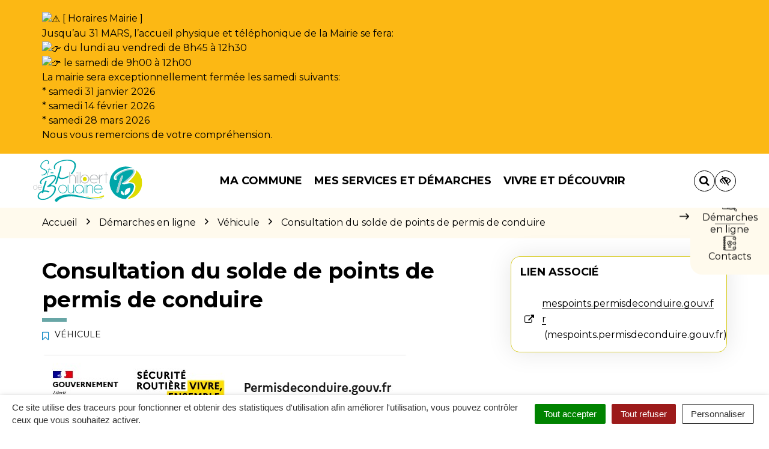

--- FILE ---
content_type: text/html; charset=UTF-8
request_url: https://www.saintphilbertdebouaine.fr/demarche/consultation-solde-points-permis-conduire/?xml=R52095
body_size: 31956
content:

<!DOCTYPE html>
<html lang="fr-FR">
<head>

	<meta charset="UTF-8">
	<meta http-equiv="X-UA-Compatible" content="IE=edge">
	<meta name="viewport" content="width=device-width, initial-scale=1">

	<link rel="profile" href="http://gmpg.org/xfn/11">
	<link rel="pingback" href="https://www.saintphilbertdebouaine.fr/xmlrpc.php">

			<!-- Global site tag (gtag.js) - Google Analytics -->
<script async src="https://www.googletagmanager.com/gtag/js?id=UA-162434145-1"></script>
<script>
  window.dataLayer = window.dataLayer || [];
  function gtag(){dataLayer.push(arguments);}
  gtag('js', new Date());

  gtag('config', 'UA-162434145-1');
</script>

<!-- Matomo -->
<script>
  var _paq = window._paq = window._paq || [];
  /* tracker methods like "setCustomDimension" should be called before "trackPageView" */
  _paq.push(['trackPageView']);
  _paq.push(['enableLinkTracking']);
  (function() {
    var u="https://terresdemontaigu.matomo.novacity.fr/";
    _paq.push(['setTrackerUrl', u+'matomo.php']);
    _paq.push(['setSiteId', '13']);
    var d=document, g=d.createElement('script'), s=d.getElementsByTagName('script')[0];
    g.async=true; g.src=u+'matomo.js'; s.parentNode.insertBefore(g,s);
  })();
</script>
<!-- End Matomo Code -->
	
	
	<meta name='robots' content='index, follow, max-image-preview:large, max-snippet:-1, max-video-preview:-1' />
	<style>img:is([sizes="auto" i], [sizes^="auto," i]) { contain-intrinsic-size: 3000px 1500px }</style>
	<link rel="canonical" href="https://www.terresdemontaigu.fr/demarche/consultation-solde-points-permis-conduire/" />

	<!-- This site is optimized with the Yoast SEO plugin v25.5 - https://yoast.com/wordpress/plugins/seo/ -->
	<title>Consultation du solde de points de permis de conduire - Saint-Philbert-de-Bouaine</title>
	<meta name="description" content="Vous souhaitez consulter en ligne le nombre de points de votre permis de conduire ? Rendez-vous sur le site tele7.interieur.gouv.fr" />
	<meta property="og:locale" content="fr_FR" />
	<meta property="og:type" content="article" />
	<meta property="og:title" content="Consultation du solde de points de permis de conduire - Saint-Philbert-de-Bouaine" />
	<meta property="og:description" content="Vous souhaitez consulter en ligne le nombre de points de votre permis de conduire ? Rendez-vous sur le site tele7.interieur.gouv.fr" />
	<meta property="og:url" content="https://www.saintphilbertdebouaine.fr/demarche/consultation-solde-points-permis-conduire/" />
	<meta property="og:site_name" content="Saint-Philbert-de-Bouaine" />
	<meta property="article:modified_time" content="2024-10-30T15:27:51+00:00" />
	<meta name="twitter:card" content="summary_large_image" />
	<script type="application/ld+json" class="yoast-schema-graph">{"@context":"https://schema.org","@graph":[{"@type":"WebPage","@id":"https://www.saintphilbertdebouaine.fr/demarche/consultation-solde-points-permis-conduire/","url":"https://www.saintphilbertdebouaine.fr/demarche/consultation-solde-points-permis-conduire/","name":"Consultation du solde de points de permis de conduire - Saint-Philbert-de-Bouaine","isPartOf":{"@id":"https://www.saintphilbertdebouaine.fr/#website"},"primaryImageOfPage":{"@id":"https://www.saintphilbertdebouaine.fr/demarche/consultation-solde-points-permis-conduire/#primaryimage"},"image":{"@id":"https://www.saintphilbertdebouaine.fr/demarche/consultation-solde-points-permis-conduire/#primaryimage"},"thumbnailUrl":"https://www.saintphilbertdebouaine.fr/wp-content/uploads/sites/11/2024/10/points_permis.jpg","datePublished":"2022-02-08T15:36:55+00:00","dateModified":"2024-10-30T15:27:51+00:00","description":"Vous souhaitez consulter en ligne le nombre de points de votre permis de conduire ? Rendez-vous sur le site tele7.interieur.gouv.fr","breadcrumb":{"@id":"https://www.saintphilbertdebouaine.fr/demarche/consultation-solde-points-permis-conduire/#breadcrumb"},"inLanguage":"fr-FR","potentialAction":[{"@type":"ReadAction","target":["https://www.saintphilbertdebouaine.fr/demarche/consultation-solde-points-permis-conduire/"]}]},{"@type":"ImageObject","inLanguage":"fr-FR","@id":"https://www.saintphilbertdebouaine.fr/demarche/consultation-solde-points-permis-conduire/#primaryimage","url":"https://www.saintphilbertdebouaine.fr/wp-content/uploads/sites/11/2024/10/points_permis.jpg","contentUrl":"https://www.saintphilbertdebouaine.fr/wp-content/uploads/sites/11/2024/10/points_permis.jpg","width":609,"height":109},{"@type":"BreadcrumbList","@id":"https://www.saintphilbertdebouaine.fr/demarche/consultation-solde-points-permis-conduire/#breadcrumb","itemListElement":[{"@type":"ListItem","position":1,"name":"Accueil","item":"https://www.saintphilbertdebouaine.fr/"},{"@type":"ListItem","position":2,"name":"Démarches administratives","item":"https://www.saintphilbertdebouaine.fr/demarche/"},{"@type":"ListItem","position":3,"name":"Consultation du solde de points de permis de conduire"}]},{"@type":"WebSite","@id":"https://www.saintphilbertdebouaine.fr/#website","url":"https://www.saintphilbertdebouaine.fr/","name":"Saint-Philbert-de-Bouaine","description":"","potentialAction":[{"@type":"SearchAction","target":{"@type":"EntryPoint","urlTemplate":"https://www.saintphilbertdebouaine.fr/?s={search_term_string}"},"query-input":{"@type":"PropertyValueSpecification","valueRequired":true,"valueName":"search_term_string"}}],"inLanguage":"fr-FR"}]}</script>
	<!-- / Yoast SEO plugin. -->


<link rel='dns-prefetch' href='//code.jquery.com' />
<link rel='dns-prefetch' href='//maxcdn.bootstrapcdn.com' />
<link rel='dns-prefetch' href='//fonts.googleapis.com' />
<link href='https://fonts.gstatic.com' crossorigin rel='preconnect' />
<link rel="alternate" type="application/rss+xml" title="Saint-Philbert-de-Bouaine &raquo; Flux" href="https://www.saintphilbertdebouaine.fr/feed/" />
<meta name="robots" content="noindex,follow" /><link rel='stylesheet' id='comarquage-css' href='https://www.saintphilbertdebouaine.fr/wp-content/plugins/co-marquage-service-public/assets/css/comarquage.css?ver=0.5.77'  media='all' />
<style id='wp-emoji-styles-inline-css' type='text/css'>

	img.wp-smiley, img.emoji {
		display: inline !important;
		border: none !important;
		box-shadow: none !important;
		height: 1em !important;
		width: 1em !important;
		margin: 0 0.07em !important;
		vertical-align: -0.1em !important;
		background: none !important;
		padding: 0 !important;
	}
</style>
<link rel='stylesheet' id='wp-block-library-css' href='https://www.saintphilbertdebouaine.fr/wp-includes/css/dist/block-library/style.min.css?ver=1753132456'  media='all' />
<style id='classic-theme-styles-inline-css' type='text/css'>
/*! This file is auto-generated */
.wp-block-button__link{color:#fff;background-color:#32373c;border-radius:9999px;box-shadow:none;text-decoration:none;padding:calc(.667em + 2px) calc(1.333em + 2px);font-size:1.125em}.wp-block-file__button{background:#32373c;color:#fff;text-decoration:none}
</style>
<style id='global-styles-inline-css' type='text/css'>
:root{--wp--preset--aspect-ratio--square: 1;--wp--preset--aspect-ratio--4-3: 4/3;--wp--preset--aspect-ratio--3-4: 3/4;--wp--preset--aspect-ratio--3-2: 3/2;--wp--preset--aspect-ratio--2-3: 2/3;--wp--preset--aspect-ratio--16-9: 16/9;--wp--preset--aspect-ratio--9-16: 9/16;--wp--preset--color--black: #000000;--wp--preset--color--cyan-bluish-gray: #abb8c3;--wp--preset--color--white: #ffffff;--wp--preset--color--pale-pink: #f78da7;--wp--preset--color--vivid-red: #cf2e2e;--wp--preset--color--luminous-vivid-orange: #ff6900;--wp--preset--color--luminous-vivid-amber: #fcb900;--wp--preset--color--light-green-cyan: #7bdcb5;--wp--preset--color--vivid-green-cyan: #00d084;--wp--preset--color--pale-cyan-blue: #8ed1fc;--wp--preset--color--vivid-cyan-blue: #0693e3;--wp--preset--color--vivid-purple: #9b51e0;--wp--preset--gradient--vivid-cyan-blue-to-vivid-purple: linear-gradient(135deg,rgba(6,147,227,1) 0%,rgb(155,81,224) 100%);--wp--preset--gradient--light-green-cyan-to-vivid-green-cyan: linear-gradient(135deg,rgb(122,220,180) 0%,rgb(0,208,130) 100%);--wp--preset--gradient--luminous-vivid-amber-to-luminous-vivid-orange: linear-gradient(135deg,rgba(252,185,0,1) 0%,rgba(255,105,0,1) 100%);--wp--preset--gradient--luminous-vivid-orange-to-vivid-red: linear-gradient(135deg,rgba(255,105,0,1) 0%,rgb(207,46,46) 100%);--wp--preset--gradient--very-light-gray-to-cyan-bluish-gray: linear-gradient(135deg,rgb(238,238,238) 0%,rgb(169,184,195) 100%);--wp--preset--gradient--cool-to-warm-spectrum: linear-gradient(135deg,rgb(74,234,220) 0%,rgb(151,120,209) 20%,rgb(207,42,186) 40%,rgb(238,44,130) 60%,rgb(251,105,98) 80%,rgb(254,248,76) 100%);--wp--preset--gradient--blush-light-purple: linear-gradient(135deg,rgb(255,206,236) 0%,rgb(152,150,240) 100%);--wp--preset--gradient--blush-bordeaux: linear-gradient(135deg,rgb(254,205,165) 0%,rgb(254,45,45) 50%,rgb(107,0,62) 100%);--wp--preset--gradient--luminous-dusk: linear-gradient(135deg,rgb(255,203,112) 0%,rgb(199,81,192) 50%,rgb(65,88,208) 100%);--wp--preset--gradient--pale-ocean: linear-gradient(135deg,rgb(255,245,203) 0%,rgb(182,227,212) 50%,rgb(51,167,181) 100%);--wp--preset--gradient--electric-grass: linear-gradient(135deg,rgb(202,248,128) 0%,rgb(113,206,126) 100%);--wp--preset--gradient--midnight: linear-gradient(135deg,rgb(2,3,129) 0%,rgb(40,116,252) 100%);--wp--preset--font-size--small: 13px;--wp--preset--font-size--medium: 20px;--wp--preset--font-size--large: 36px;--wp--preset--font-size--x-large: 42px;--wp--preset--spacing--20: 0.44rem;--wp--preset--spacing--30: 0.67rem;--wp--preset--spacing--40: 1rem;--wp--preset--spacing--50: 1.5rem;--wp--preset--spacing--60: 2.25rem;--wp--preset--spacing--70: 3.38rem;--wp--preset--spacing--80: 5.06rem;--wp--preset--shadow--natural: 6px 6px 9px rgba(0, 0, 0, 0.2);--wp--preset--shadow--deep: 12px 12px 50px rgba(0, 0, 0, 0.4);--wp--preset--shadow--sharp: 6px 6px 0px rgba(0, 0, 0, 0.2);--wp--preset--shadow--outlined: 6px 6px 0px -3px rgba(255, 255, 255, 1), 6px 6px rgba(0, 0, 0, 1);--wp--preset--shadow--crisp: 6px 6px 0px rgba(0, 0, 0, 1);}:where(.is-layout-flex){gap: 0.5em;}:where(.is-layout-grid){gap: 0.5em;}body .is-layout-flex{display: flex;}.is-layout-flex{flex-wrap: wrap;align-items: center;}.is-layout-flex > :is(*, div){margin: 0;}body .is-layout-grid{display: grid;}.is-layout-grid > :is(*, div){margin: 0;}:where(.wp-block-columns.is-layout-flex){gap: 2em;}:where(.wp-block-columns.is-layout-grid){gap: 2em;}:where(.wp-block-post-template.is-layout-flex){gap: 1.25em;}:where(.wp-block-post-template.is-layout-grid){gap: 1.25em;}.has-black-color{color: var(--wp--preset--color--black) !important;}.has-cyan-bluish-gray-color{color: var(--wp--preset--color--cyan-bluish-gray) !important;}.has-white-color{color: var(--wp--preset--color--white) !important;}.has-pale-pink-color{color: var(--wp--preset--color--pale-pink) !important;}.has-vivid-red-color{color: var(--wp--preset--color--vivid-red) !important;}.has-luminous-vivid-orange-color{color: var(--wp--preset--color--luminous-vivid-orange) !important;}.has-luminous-vivid-amber-color{color: var(--wp--preset--color--luminous-vivid-amber) !important;}.has-light-green-cyan-color{color: var(--wp--preset--color--light-green-cyan) !important;}.has-vivid-green-cyan-color{color: var(--wp--preset--color--vivid-green-cyan) !important;}.has-pale-cyan-blue-color{color: var(--wp--preset--color--pale-cyan-blue) !important;}.has-vivid-cyan-blue-color{color: var(--wp--preset--color--vivid-cyan-blue) !important;}.has-vivid-purple-color{color: var(--wp--preset--color--vivid-purple) !important;}.has-black-background-color{background-color: var(--wp--preset--color--black) !important;}.has-cyan-bluish-gray-background-color{background-color: var(--wp--preset--color--cyan-bluish-gray) !important;}.has-white-background-color{background-color: var(--wp--preset--color--white) !important;}.has-pale-pink-background-color{background-color: var(--wp--preset--color--pale-pink) !important;}.has-vivid-red-background-color{background-color: var(--wp--preset--color--vivid-red) !important;}.has-luminous-vivid-orange-background-color{background-color: var(--wp--preset--color--luminous-vivid-orange) !important;}.has-luminous-vivid-amber-background-color{background-color: var(--wp--preset--color--luminous-vivid-amber) !important;}.has-light-green-cyan-background-color{background-color: var(--wp--preset--color--light-green-cyan) !important;}.has-vivid-green-cyan-background-color{background-color: var(--wp--preset--color--vivid-green-cyan) !important;}.has-pale-cyan-blue-background-color{background-color: var(--wp--preset--color--pale-cyan-blue) !important;}.has-vivid-cyan-blue-background-color{background-color: var(--wp--preset--color--vivid-cyan-blue) !important;}.has-vivid-purple-background-color{background-color: var(--wp--preset--color--vivid-purple) !important;}.has-black-border-color{border-color: var(--wp--preset--color--black) !important;}.has-cyan-bluish-gray-border-color{border-color: var(--wp--preset--color--cyan-bluish-gray) !important;}.has-white-border-color{border-color: var(--wp--preset--color--white) !important;}.has-pale-pink-border-color{border-color: var(--wp--preset--color--pale-pink) !important;}.has-vivid-red-border-color{border-color: var(--wp--preset--color--vivid-red) !important;}.has-luminous-vivid-orange-border-color{border-color: var(--wp--preset--color--luminous-vivid-orange) !important;}.has-luminous-vivid-amber-border-color{border-color: var(--wp--preset--color--luminous-vivid-amber) !important;}.has-light-green-cyan-border-color{border-color: var(--wp--preset--color--light-green-cyan) !important;}.has-vivid-green-cyan-border-color{border-color: var(--wp--preset--color--vivid-green-cyan) !important;}.has-pale-cyan-blue-border-color{border-color: var(--wp--preset--color--pale-cyan-blue) !important;}.has-vivid-cyan-blue-border-color{border-color: var(--wp--preset--color--vivid-cyan-blue) !important;}.has-vivid-purple-border-color{border-color: var(--wp--preset--color--vivid-purple) !important;}.has-vivid-cyan-blue-to-vivid-purple-gradient-background{background: var(--wp--preset--gradient--vivid-cyan-blue-to-vivid-purple) !important;}.has-light-green-cyan-to-vivid-green-cyan-gradient-background{background: var(--wp--preset--gradient--light-green-cyan-to-vivid-green-cyan) !important;}.has-luminous-vivid-amber-to-luminous-vivid-orange-gradient-background{background: var(--wp--preset--gradient--luminous-vivid-amber-to-luminous-vivid-orange) !important;}.has-luminous-vivid-orange-to-vivid-red-gradient-background{background: var(--wp--preset--gradient--luminous-vivid-orange-to-vivid-red) !important;}.has-very-light-gray-to-cyan-bluish-gray-gradient-background{background: var(--wp--preset--gradient--very-light-gray-to-cyan-bluish-gray) !important;}.has-cool-to-warm-spectrum-gradient-background{background: var(--wp--preset--gradient--cool-to-warm-spectrum) !important;}.has-blush-light-purple-gradient-background{background: var(--wp--preset--gradient--blush-light-purple) !important;}.has-blush-bordeaux-gradient-background{background: var(--wp--preset--gradient--blush-bordeaux) !important;}.has-luminous-dusk-gradient-background{background: var(--wp--preset--gradient--luminous-dusk) !important;}.has-pale-ocean-gradient-background{background: var(--wp--preset--gradient--pale-ocean) !important;}.has-electric-grass-gradient-background{background: var(--wp--preset--gradient--electric-grass) !important;}.has-midnight-gradient-background{background: var(--wp--preset--gradient--midnight) !important;}.has-small-font-size{font-size: var(--wp--preset--font-size--small) !important;}.has-medium-font-size{font-size: var(--wp--preset--font-size--medium) !important;}.has-large-font-size{font-size: var(--wp--preset--font-size--large) !important;}.has-x-large-font-size{font-size: var(--wp--preset--font-size--x-large) !important;}
:where(.wp-block-post-template.is-layout-flex){gap: 1.25em;}:where(.wp-block-post-template.is-layout-grid){gap: 1.25em;}
:where(.wp-block-columns.is-layout-flex){gap: 2em;}:where(.wp-block-columns.is-layout-grid){gap: 2em;}
:root :where(.wp-block-pullquote){font-size: 1.5em;line-height: 1.6;}
</style>
<link rel='stylesheet' id='nova-cookies-css' href='https://www.saintphilbertdebouaine.fr/wp-content/plugins/nova-cookies/public/css/nova-cookies.css?ver=1.5.9'  media='all' />
<link rel='stylesheet' id='novacity-photoswipe-lib-css' href='https://www.saintphilbertdebouaine.fr/wp-content/themes/novacity/libs/photo-swipe/lib/photoswipe.css?ver=4.1.1.1'  media='all' />
<link rel='stylesheet' id='novacity-photoswipe-default-skin-css' href='https://www.saintphilbertdebouaine.fr/wp-content/themes/novacity/libs/photo-swipe/lib/default-skin/default-skin.css?ver=4.1.1.1'  media='all' />
<link rel='stylesheet' id='searchwp-live-search-css' href='https://www.saintphilbertdebouaine.fr/wp-content/plugins/searchwp-live-ajax-search/assets/styles/style.min.css?ver=1.8.6'  media='all' />
<style id='searchwp-live-search-inline-css' type='text/css'>
.searchwp-live-search-result .searchwp-live-search-result--title a {
  font-size: 16px;
}
.searchwp-live-search-result .searchwp-live-search-result--price {
  font-size: 14px;
}
.searchwp-live-search-result .searchwp-live-search-result--add-to-cart .button {
  font-size: 14px;
}

</style>
<link rel='stylesheet' id='searchwp-forms-css' href='https://www.saintphilbertdebouaine.fr/wp-content/plugins/searchwp/assets/css/frontend/search-forms.min.css?ver=4.5.6'  media='all' />
<link rel='stylesheet' id='font-awesome-css' href='//maxcdn.bootstrapcdn.com/font-awesome/4.7.0/css/font-awesome.min.css?ver=4.7.0'  media='all' />
<link rel='stylesheet' id='owl-carousel-css' href='https://www.saintphilbertdebouaine.fr/wp-content/themes/novacity/assets/libs/owl.carousel/dist/assets/owl.carousel.css?ver=2.16.21'  media='all' />
<link rel='stylesheet' id='citeo-utilities-css' href='https://www.saintphilbertdebouaine.fr/wp-content/themes/novacity/assets/css/citeo.utilities.css?ver=2.16.21'  media='all' />
<link rel='stylesheet' id='leaflet-css' href='https://www.saintphilbertdebouaine.fr/wp-content/plugins/novacity-osm-front/public/libs/leaflet/leaflet.css?ver=1.6.2'  media='screen' />
<link rel='stylesheet' id='leaflet-markercluster-css' href='https://www.saintphilbertdebouaine.fr/wp-content/plugins/novacity-osm-front/public/libs/Leaflet.markercluster/MarkerCluster.css?ver=1.6.2'  media='screen' />
<link rel='stylesheet' id='leaflet-markercluster-default-css' href='https://www.saintphilbertdebouaine.fr/wp-content/plugins/novacity-osm-front/public/libs/Leaflet.markercluster/MarkerCluster.Default.css?ver=1.6.2'  media='screen' />
<link rel='stylesheet' id='novacity-osm-front-css' href='https://www.saintphilbertdebouaine.fr/wp-content/plugins/novacity-osm-front/public/css/novacity-osm-front.css?ver=1.6.2'  media='screen' />
<link rel='stylesheet' id='AccessConfig-css' href='https://www.saintphilbertdebouaine.fr/wp-content/themes/ville-2025/assets/libs/AccessConfig/css/accessconfig.min.css?ver=1.0.0'  media='screen' />
<link rel='stylesheet' id='starter-theme-css' href='https://www.saintphilbertdebouaine.fr/wp-content/themes/ville-2025/assets/css/theme.css?ver=1761211349'  media='all' />
<style id='starter-theme-inline-css' type='text/css'>
		    						.summary-list .summary-list-link::before,
					.summary-list .summary-list-item::before,
					.bg-primary,
					.section-networks .section-content > ul > li > a,
					.thumbnail-tags::after,
					.section-events-search .panel,
					.panel-heading,
					.section-access-large .access,
					.layout-footer,
					.owl-dot.active span, .owl-dot:hover span,
					.panel-group .panel-title a.active::after,
					a.fm-textline:after {
						background-color: #d9cd25;
					}
					.section-access-col .access:active .access-icon > svg, .section-access-col .access:focus .access-icon > svg, .section-access-col .access:hover .access-icon > svg {
						color: #d9cd25;
					}
					.section-access-large .access-title,
					.section-networks .section-content > ul > li > a {
						color: #000					}
					.section-networks .section-content > ul > li > a {
						box-shadow: 0 0 0 8px rgba(217, 205, 37, .5);
					}
					.section-networks .section-content > ul > li > a:hover {
						box-shadow: 0 0 0 1px #d9cd25;
					}
					.section-networks .section-content > ul > li > a:hover {
						color: #000;
					}
					svg [fill="#0081c1"] {
						fill: #d9cd25;
					}
					.panel-group .panel-title a:active, .panel-group .panel-title a:focus, .panel-group .panel-title a:hover,
					.panel-group .panel-title a.active {
    					border-bottom-color: #d9cd25;
					}
					.panel-article,
					.line:active, .line:focus, .line:hover {
						border-color: #d9cd25;
					}
					.related-testimonials .portrait blockquote {
						border-left: #d9cd25;
					}
				
		    						.thumbnail-image,
					.publication-image,
					.portrait-image,
					.section-territory .section-image,
					.thumbnail-listing .thumbnail-title::before,
					.procedure-title::after,
					.related-content-title::after,
					.article-title::after,
					.page-title::after,
					.bg-secondary,
					h1.wp-block-heading::after, h2.wp-block-heading::after, h3.wp-block-heading::after, h4.wp-block-heading::after, h5.wp-block-heading::after, h6.wp-block-heading::after, .article-content > h1::after, .article-content > h2::after, .article-content > h3::after, .article-content > h4::after, .article-content > h5::after, .article-content > h6::after,
					.modal-title::after,
					.page-section-title::after,
					.layout-navigation .navbar-nav > li > a::after,
					.section-title::after,
					.thumbnail:active .thumbnail-tags::after, .thumbnail:focus .thumbnail-tags::after, .thumbnail:hover .thumbnail-tags::after,
					.section-medias .thumbnail-icon::after,
					.back-to-top a:active, .back-to-top a:focus, .back-to-top a:hover,
					.section-contactinfo .title::after {
						background-color: #68A6A6;
					}
					.procedure-icon,
					.back-to-top a,
					.back-to-top a:active, .back-to-top a:focus, .back-to-top a:hover,
					.wp-block-well, .well, .wp-block-verse {
						border-color: #68A6A6;
					}
					.back-to-top a:active, .back-to-top a:focus, .back-to-top a:hover {
						color: #000					}
					svg [fill="#EC6550"] {
						fill: #68A6A6;
					}
					svg [stroke="#EC6550"] {
						stroke: #68A6A6;
					}
				

		    
</style>
<link rel='stylesheet' id='starter-style-css' href='https://www.saintphilbertdebouaine.fr/wp-content/themes/ville-2025/style.css?ver=1762784663'  media='all' />
<link rel="preload" as="style" href="https://fonts.googleapis.com/css?family=Montserrat:100,200,300,400,500,600,700,800,900,100italic,200italic,300italic,400italic,500italic,600italic,700italic,800italic,900italic&#038;display=swap&#038;ver=1649864524" /><link rel="stylesheet" href="https://fonts.googleapis.com/css?family=Montserrat:100,200,300,400,500,600,700,800,900,100italic,200italic,300italic,400italic,500italic,600italic,700italic,800italic,900italic&#038;display=swap&#038;ver=1649864524" media="print" onload="this.media='all'"><noscript><link rel="stylesheet" href="https://fonts.googleapis.com/css?family=Montserrat:100,200,300,400,500,600,700,800,900,100italic,200italic,300italic,400italic,500italic,600italic,700italic,800italic,900italic&#038;display=swap&#038;ver=1649864524" /></noscript><script  src="//code.jquery.com/jquery-1.12.4.min.js" id="jquery-js"></script>
<script  src="https://www.saintphilbertdebouaine.fr/wp-content/plugins/nova-cookies/public/libs/tarteaucitron.js/tarteaucitron.js?ver=1.5.9" id="tarteaucitron.js-js"></script>
<script  src="https://www.saintphilbertdebouaine.fr/wp-content/plugins/nova-cookies/public/libs/tarteaucitron.js/lang/tarteaucitron.fr.js?ver=1.5.9" id="tarteaucitron.fr.js-js"></script>
<script  src="https://www.saintphilbertdebouaine.fr/wp-content/plugins/nova-cookies/public/libs/tarteaucitron.js/tarteaucitron.services.js?ver=1.5.9" id="tarteaucitron.services.js-js"></script>
<script  src="https://www.saintphilbertdebouaine.fr/wp-content/themes/novacity/libs/photo-swipe/lib/photoswipe.min.js?ver=4.1.1.1" id="novacity-photoswipe-lib-js"></script>
<script  src="https://www.saintphilbertdebouaine.fr/wp-content/themes/novacity/libs/photo-swipe/lib/photoswipe-ui-default.min.js?ver=4.1.1.1" id="novacity-photoswipe-ui-default-js"></script>
<script  src="https://www.saintphilbertdebouaine.fr/wp-content/themes/novacity/libs/photo-swipe/js/photoswipe.js?ver=4.1.1.1" id="novacity-photoswipe-js"></script>
<link rel="https://api.w.org/" href="https://www.saintphilbertdebouaine.fr/wp-json/" /><link rel="alternate" title="JSON" type="application/json" href="https://www.saintphilbertdebouaine.fr/wp-json/wp/v2/procedure/5836" /><link rel="EditURI" type="application/rsd+xml" title="RSD" href="https://www.saintphilbertdebouaine.fr/xmlrpc.php?rsd" />
<link rel='shortlink' href='https://www.saintphilbertdebouaine.fr/?p=5836' />
<link rel="alternate" title="oEmbed (JSON)" type="application/json+oembed" href="https://www.saintphilbertdebouaine.fr/wp-json/oembed/1.0/embed?url=https%3A%2F%2Fwww.saintphilbertdebouaine.fr%2Fdemarche%2Fconsultation-solde-points-permis-conduire%2F" />
<link rel="alternate" title="oEmbed (XML)" type="text/xml+oembed" href="https://www.saintphilbertdebouaine.fr/wp-json/oembed/1.0/embed?url=https%3A%2F%2Fwww.saintphilbertdebouaine.fr%2Fdemarche%2Fconsultation-solde-points-permis-conduire%2F&#038;format=xml" />
<meta name="generator" content="Redux 4.5.7" /><style type="text/css">.broken_link, a.broken_link {
	text-decoration: line-through;
}</style><link rel="icon" href="https://www.saintphilbertdebouaine.fr/wp-content/uploads/sites/11/2024/10/cropped-favicon-saint-philbert-de-bouaine-32x32.png" sizes="32x32" />
<link rel="icon" href="https://www.saintphilbertdebouaine.fr/wp-content/uploads/sites/11/2024/10/cropped-favicon-saint-philbert-de-bouaine-192x192.png" sizes="192x192" />
<link rel="apple-touch-icon" href="https://www.saintphilbertdebouaine.fr/wp-content/uploads/sites/11/2024/10/cropped-favicon-saint-philbert-de-bouaine-180x180.png" />
<meta name="msapplication-TileImage" content="https://www.saintphilbertdebouaine.fr/wp-content/uploads/sites/11/2024/10/cropped-favicon-saint-philbert-de-bouaine-270x270.png" />
<style id="theme_options-dynamic-css" title="dynamic-css" class="redux-options-output">body, .tooltip, .popover, .infowindow{font-family:Montserrat;}.alert, body .gform_wrapper div.validation_error, .article-date, body .gform_wrapper .gf_progressbar_wrapper h3.gf_progressbar_title, body .gform_wrapper .gf_progressbar .gf_progressbar_percentage span, legend, label, legend, .form-control, body .gform_wrapper .gform_body .ginput_container .file-input-name, body .gform_wrapper .gform_body .ginput_container .multiselect, body .gform_wrapper .gform_body .ginput_container input:not([type=radio]):not([type=checkbox]):not([type=submit]):not([type=button]):not([type=image]):not([type=file]), body .gform_wrapper .gform_body .ginput_container select, body .gform_wrapper .gform_body .ginput_container textarea, .mailster-form .mailster-wrapper .input, .article-intro, .article .lead, .btn, body .gform_wrapper .gform_footer .button, body .gform_wrapper .gform_page_footer .button, .mailster-form .mailster-submit-wrapper .button, .page-title, .section-title, .article-title, .page-content-section-title, .article-title, .article-content h1, .article-content h2, .article-content h3, .article-content h4, .article-content h5, .article-content h6, .article-content .h1, .article-content .h2, .article-content .h3, .article-content .h4, .article-content .h5, .article-content .h6, .infowindow-title, .layout-navigation .navbar-nav > li > a, .line-title, .owl-carousel-large .owl-title, .page-content-section-title, .panel-title, .portrait-title, .publication-title, .section-title, .shortline-title, .thumbnail-title{font-family:Montserrat;}</style>
	
	
	<link rel="stylesheet" type="text/css" media="print" href="https://www.saintphilbertdebouaine.fr/wp-content/themes/novacity/print.css" />

	
</head><body class="wp-singular procedure-template-default single single-procedure postid-5836 wp-theme-novacity wp-child-theme-ville-2025">

	
	<div id="section-alert" class="section-alert">
		<div class="alert alert-warning" role="alert">
			<div class="container">
				<div class="alert-content">
					<div class="xdj266r x14z9mp xat24cr x1lziwak x1vvkbs x126k92a">
<div dir="auto"><span class="html-span xexx8yu xyri2b x18d9i69 x1c1uobl x1hl2dhg x16tdsg8 x1vvkbs x3nfvp2 x1j61x8r x1fcty0u xdj266r xat24cr xm2jcoa x1mpyi22 xxymvpz xlup9mm x1kky2od"><img decoding="async" class="xz74otr x15mokao x1ga7v0g x16uus16 xbiv7yw" src="https://static.xx.fbcdn.net/images/emoji.php/v9/tdc/1/16/26a0.png" alt="⚠️" width="16" height="16" /></span> [ Horaires Mairie ]</div>
<div dir="auto"></div>
</div>
<div class="x14z9mp xat24cr x1lziwak x1vvkbs xtlvy1s x126k92a">
<div dir="auto">Jusqu&#8217;au 31 MARS, l&#8217;accueil physique et téléphonique de la Mairie se fera:</div>
</div>
<div class="x14z9mp xat24cr x1lziwak x1vvkbs xtlvy1s x126k92a">
<div dir="auto"><span class="html-span xexx8yu xyri2b x18d9i69 x1c1uobl x1hl2dhg x16tdsg8 x1vvkbs x3nfvp2 x1j61x8r x1fcty0u xdj266r xat24cr xm2jcoa x1mpyi22 xxymvpz xlup9mm x1kky2od"><img decoding="async" class="xz74otr x15mokao x1ga7v0g x16uus16 xbiv7yw" src="https://static.xx.fbcdn.net/images/emoji.php/v9/t51/1/16/1f449.png" alt="👉" width="16" height="16" /></span> du lundi au vendredi de 8h45 à 12h30</div>
<div dir="auto"><span class="html-span xexx8yu xyri2b x18d9i69 x1c1uobl x1hl2dhg x16tdsg8 x1vvkbs x3nfvp2 x1j61x8r x1fcty0u xdj266r xat24cr xm2jcoa x1mpyi22 xxymvpz xlup9mm x1kky2od"><img decoding="async" class="xz74otr x15mokao x1ga7v0g x16uus16 xbiv7yw" src="https://static.xx.fbcdn.net/images/emoji.php/v9/t51/1/16/1f449.png" alt="👉" width="16" height="16" /></span> le samedi de 9h00 à 12h00</div>
<div dir="auto"></div>
</div>
<div class="x14z9mp xat24cr x1lziwak x1vvkbs xtlvy1s x126k92a">
<div dir="auto">La mairie sera exceptionnellement fermée les samedi suivants:</div>
<div dir="auto">* samedi 31 janvier 2026</div>
<div dir="auto">* samedi 14 février 2026</div>
<div dir="auto">* samedi 28 mars 2026</div>
</div>
<div class="x14z9mp xat24cr x1lziwak x1vvkbs xtlvy1s x126k92a">
<div dir="auto">Nous vous remercions de votre compréhension.</div>
</div>
				</div>
			</div>
		</div>
	</div>

	<div class="layout-container">

	<header id="header" class="layout-header" aria-label="En-tête" role="banner">

		<nav class="nav nav-skip-link">
			<ul>
				<li><a class="screen-reader-text" href="#navigation">Aller à la navigation</a></i>
				<li><a class="screen-reader-text" href="#main">Aller au contenu</a></i>
				<li><a class="screen-reader-text" href="#footer">Aller au pied de page</a></i>
			</ul>
		</nav>

		<div class="section-headinfo">

	<div class="navbar">
		<div class="container">

			<div class="navbar-header">

									<a class="navbar-brand" href="https://www.saintphilbertdebouaine.fr/">
				
							<img class="img-responsive" src="https://www.saintphilbertdebouaine.fr/wp-content/uploads/sites/11/2019/03/logo-saint-philbert-de-bouaine.svg" alt="Logo Saint-Philbert-de-Bouaine"
	width="300" height="300"
	>
	
									</a>
				
									<button type="button" class="navbar-access" data-toggle="modal" data-target="#modal_access">

						<div class="icon">
							<svg aria-hidden="true" focusable="false" class="icon-access ni" width="29" height="24" viewBox="0 0 29 24" fill="none" xmlns="http://www.w3.org/2000/svg">
<path d="M27.6779 2.30732L0.731575 0.349356C0.545747 0.335832 0.407587 0.437905 0.339684 0.601107C0.287657 0.802811 0.328575 1.01129 0.491777 1.07919L12.1827 9.10247L9.54509 23.0342C9.53156 23.22 9.61098 23.4126 9.77419 23.4806C9.84446 23.5417 9.97589 23.5326 10.0914 23.4849C10.1685 23.4532 10.207 23.4373 10.2296 23.3829L27.9637 3.00065C28.086 2.86008 28.1154 2.71275 28.0519 2.5587C27.9884 2.40464 27.8252 2.33667 27.6779 2.30732ZM10.6526 21.6762L13.0869 9.00003C13.1163 8.85271 13.0368 8.6601 12.9121 8.57632L2.25046 1.3004L26.8194 3.06694L10.6526 21.6762Z" fill="black"/>
</svg>
						</div>

						Accès rapides
					</button>
				
			</div>

		</div>
	</div>

</div>

		

<nav id="navigation" class="layout-navigation layout-navigation-fatmenu" data-fatmenu data-mobile-mode-direction="up" data-affix="true" aria-label="Menu principal" role="navigation" tabindex="-1">

    <div id="fm" data-toggle="fatmenu" class="fm" data-mobile-breakpoint="1200">

        <div class="navbar">
            <div class="container">

                <div class="navbar-header">

                                            <a class="navbar-brand" href="https://www.saintphilbertdebouaine.fr/">
                    
                            	<img class="img-responsive" src="https://www.saintphilbertdebouaine.fr/wp-content/uploads/sites/11/2019/03/logo-saint-philbert-de-bouaine.svg" alt="Logo Saint-Philbert-de-Bouaine"
	width="300" height="300"
	>
	
                                            </a>
                    
                </div>

                <div class="collapse navbar-collapse navbar-ex1-collapse">

                    
                    <ul class="nav navbar-nav navbar-right">

                                                                                <li class="menu-item-933" id="menu-item-933">
                                                                    <a href="#layer-933" class="fm-trigger">Ma commune</a>
                                                            </li>
                                                                                <li class="menu-item-951" id="menu-item-951">
                                                                    <a href="#layer-951" class="fm-trigger">Mes services et démarches</a>
                                                            </li>
                                                                                <li class="menu-item-1056" id="menu-item-1056">
                                                                    <a href="#layer-1056" class="fm-trigger">Vivre et découvrir</a>
                                                            </li>
                        
                    </ul>

                </div>

                <div class="navbar-right">

                    <button type="button" class="navbar-toggle" data-toggle="collapse" data-target=".navbar-ex1-collapse">
                        <span class="icon-bar"></span>
                        <span class="icon-bar"></span>
                        <span class="icon-bar"></span>
                        <span class="text">Menu</span>
                    </button>

                    <button type="button" class="navbar-search" data-toggle="modal" data-target="#modal_search_fullscreen">
                        <span class="icon"><i class="fa fa-search"></i></span>
                        <span class="text / hidden-lg">Rechercher</span>
                    </button>

                    <div id="accessconfig" data-accessconfig-buttonname data-accessconfig-params='{ "Prefix" : "a42-ac", "ContainerClass" : "","ModalCloseButton" : "","ModalTitle" : "","FormFieldset" : "","FormFieldsetLegend" : "","FormRadio" : ""}' aria-label="Ouvrir les paramètres d'accessibilité">
                        <button id="a42-ac-button" class="navbar-access" data-accessconfig-button="true">
                            <span class="icon"><svg aria-hidden="true" focusable="false" class="icon-eyes ni" width="15" height="13" viewBox="0 0 15 13" xmlns="http://www.w3.org/2000/svg">
    <path d="M14.3889 5.88122C12.9751 3.45184 10.338 1.82811 7.33354 1.82811C6.54511 1.82811 5.78201 1.93983 5.05979 2.1488L3.72243 0.129991C3.62713 -0.00785495 3.43951 -0.041396 3.30334 0.0550884L2.8104 0.404412C2.67423 0.500897 2.6411 0.69092 2.73642 0.828766L3.89295 2.58577C2.41714 3.27132 1.13439 4.40932 0.278155 5.88122C0.168935 6.06868 0.111328 6.28234 0.111328 6.49999C0.111328 6.71763 0.168935 6.9313 0.278155 7.11876C1.18469 8.67647 2.59421 9.90309 4.2814 10.5825L1.38147 6.38827C1.65608 5.93661 1.98094 5.51832 2.34968 5.14162L6.48894 11.1287C6.98534 11.1809 7.51337 11.1841 7.97075 11.1472L3.27126 4.34968C3.68489 4.05288 4.12931 3.80273 4.59662 3.60368L4.60514 3.61612L10.9446 12.87C11.0399 13.0079 11.2276 13.0414 11.3637 12.9449L11.8567 12.5956C11.9928 12.4991 12.026 12.3091 11.9307 12.1712L10.7741 10.4142C12.2893 9.71038 13.5531 8.5551 14.3889 7.11876C14.4982 6.9313 14.5558 6.71763 14.5558 6.49999C14.5558 6.28234 14.4982 6.06868 14.3889 5.88122ZM10.0707 9.39655L9.40391 8.43196C10.7586 7.38211 11.1143 5.52126 10.3428 4.06147V4.06249C10.3428 4.84782 9.71411 5.48436 8.93847 5.48436C8.16284 5.48436 7.53415 4.84782 7.53415 4.06249C7.53415 3.67731 7.68562 3.32819 7.93138 3.072C10.2505 3.26852 12.2446 4.59747 13.3521 6.49999C12.6048 7.78399 11.4535 8.80698 10.0707 9.39655Z" stroke-width="0"/>
</svg></span>
                            <span class="text / hidden-lg">Accessibilité</span>
                        </button>
                    </div>

                </div>

            </div>
        </div>

        
            <div class="fm-breadcrumb">
                <div class="container">
                    <ul></ul>
                </div>
            </div>

            <div class="fm-subnav">
                <div class="fm-wrapper">
                    
                        
                                                <div class="fm-group">

                                                                                                                            <div id="layer-933" class="fm-layer layer-933">
                                                                                <div class="container">
                                            <div class="row">
                                                                                                <ul class="fm-textlines">

                                                    
                                                        
                                                        <li class="col-xs-12 col-lg-4 menu-item-934" id="menu-item-934">
                                                                                                                            <a href="https://www.saintphilbertdebouaine.fr/ma-commune/presentation-de-la-commune/" class="fm-textline"><span class="fm-textline-title">Présentation de la commune</span></a>
                                                                                                                    </li>

                                                    
                                                        
                                                        <li class="col-xs-12 col-lg-4 menu-item-935" id="menu-item-935">
                                                                                                                            <a href="https://www.saintphilbertdebouaine.fr/ma-commune/histoire-et-patrimoine/" class="fm-textline"><span class="fm-textline-title">Histoire et patrimoine</span></a>
                                                                                                                    </li>

                                                    
                                                        
                                                        <li class="col-xs-12 col-lg-4 menu-item-937" id="menu-item-937">
                                                                                                                            <a href="#layer-937" class="fm-trigger fm-textline">
                                                                    <span class="fm-textline-title">Conseil municipal</span>
                                                                    <!-- <i class="fa fa-angle-right"></i> -->
                                                                </a>
                                                                                                                    </li>

                                                    
                                                        
                                                        <li class="col-xs-12 col-lg-4 menu-item-1850" id="menu-item-1850">
                                                                                                                            <a href="#layer-1850" class="fm-trigger fm-textline">
                                                                    <span class="fm-textline-title">Vie municipale</span>
                                                                    <!-- <i class="fa fa-angle-right"></i> -->
                                                                </a>
                                                                                                                    </li>

                                                    
                                                        
                                                        <li class="col-xs-12 col-lg-4 menu-item-950" id="menu-item-950">
                                                                                                                            <a href="https://www.saintphilbertdebouaine.fr/recrutement/" class="fm-textline"><span class="fm-textline-title">Recrutement</span></a>
                                                                                                                    </li>

                                                                                                    </ul>
                                            </div>
                                        </div>
                                    </div>
                                                                                                                                                                                                                                                        <div id="layer-937" class="fm-layer layer-937">
                                                                                <div class="container">
                                            <div class="row">
                                                                                                <ul class="fm-textlines">

                                                    
                                                        
                                                        <li class="col-xs-12 col-lg-4 menu-item-938" id="menu-item-938">
                                                                                                                            <a href="https://www.saintphilbertdebouaine.fr/ma-commune/conseil-municipal/les-elus-municipaux/" class="fm-textline"><span class="fm-textline-title">Les élus municipaux</span></a>
                                                                                                                    </li>

                                                    
                                                        
                                                        <li class="col-xs-12 col-lg-4 menu-item-12451" id="menu-item-12451">
                                                                                                                            <a href="https://www.saintphilbertdebouaine.fr/ma-commune/vie-municipale/affichage-legal-de-la-ville/" class="fm-textline"><span class="fm-textline-title">Calendrier et ordre du jour</span></a>
                                                                                                                    </li>

                                                    
                                                        
                                                        <li class="col-xs-12 col-lg-4 menu-item-12450" id="menu-item-12450">
                                                                                                                            <a href="https://www.saintphilbertdebouaine.fr/ma-commune/vie-municipale/affichage-legal-de-la-ville/" class="fm-textline"><span class="fm-textline-title">Compte-rendus - Délibérations</span></a>
                                                                                                                    </li>

                                                                                                    </ul>
                                            </div>
                                        </div>
                                    </div>
                                                                                                                                                                                                                                                                                                                    <div id="layer-1850" class="fm-layer layer-1850">
                                                                                <div class="container">
                                            <div class="row">
                                                                                                <ul class="fm-textlines">

                                                    
                                                        
                                                        <li class="col-xs-12 col-lg-4 menu-item-6930" id="menu-item-6930">
                                                                                                                            <a href="https://www.saintphilbertdebouaine.fr/ma-commune/vie-municipale/affichage-legal-de-la-ville/" class="fm-textline"><span class="fm-textline-title">Affichage légal de la ville</span></a>
                                                                                                                    </li>

                                                    
                                                        
                                                        <li class="col-xs-12 col-lg-4 menu-item-6931" id="menu-item-6931">
                                                                                                                            <a href="https://www.saintphilbertdebouaine.fr/ma-commune/vie-municipale/affichage-legal-du-ccas/" class="fm-textline"><span class="fm-textline-title">Affichage légal du CCAS</span></a>
                                                                                                                    </li>

                                                    
                                                        
                                                        <li class="col-xs-12 col-lg-4 menu-item-941" id="menu-item-941">
                                                                                                                            <a href="https://www.saintphilbertdebouaine.fr/ma-commune/vie-municipale/budget/" class="fm-textline"><span class="fm-textline-title">Budget</span></a>
                                                                                                                    </li>

                                                    
                                                        
                                                        <li class="col-xs-12 col-lg-4 menu-item-943" id="menu-item-943">
                                                                                                                            <a href="https://www.saintphilbertdebouaine.fr/ma-commune/vie-municipale/elections/" class="fm-textline"><span class="fm-textline-title">Élections</span></a>
                                                                                                                    </li>

                                                    
                                                        
                                                        <li class="col-xs-12 col-lg-4 menu-item-944" id="menu-item-944">
                                                                                                                            <a href="https://www.saintphilbertdebouaine.fr/ma-commune/vie-municipale/services-municipaux/" class="fm-textline"><span class="fm-textline-title">Services municipaux</span></a>
                                                                                                                    </li>

                                                    
                                                        
                                                        <li class="col-xs-12 col-lg-4 menu-item-945" id="menu-item-945">
                                                                                                                            <a href="https://www.saintphilbertdebouaine.fr/ma-commune/vie-municipale/conseil-municipal-des-enfants/" class="fm-textline"><span class="fm-textline-title">Conseil municipal des enfants</span></a>
                                                                                                                    </li>

                                                    
                                                        
                                                        <li class="col-xs-12 col-lg-4 menu-item-949" id="menu-item-949">
                                                                                                                            <a href="https://www.saintphilbertdebouaine.fr/ma-commune/vie-municipale/projets-municipaux/" class="fm-textline"><span class="fm-textline-title">Projets municipaux</span></a>
                                                                                                                    </li>

                                                    
                                                        
                                                        <li class="col-xs-12 col-lg-4 menu-item-3421" id="menu-item-3421">
                                                                                                                            <a href="https://www.saintphilbertdebouaine.fr/ma-commune/vie-municipale/marches-publics/" class="fm-textline"><span class="fm-textline-title">Marchés publics</span></a>
                                                                                                                    </li>

                                                                                                    </ul>
                                            </div>
                                        </div>
                                    </div>
                                                                                                                                                                                                                                                                                                                                                                                                                                                                                                                                                            
                        </div>
                                            
                        
                                                <div class="fm-group">

                                                                                                                            <div id="layer-951" class="fm-layer layer-951">
                                                                                <div class="container">
                                            <div class="row">
                                                                                                <ul class="fm-textlines">

                                                    
                                                        
                                                        <li class="col-xs-12 col-lg-4 menu-item-5790" id="menu-item-5790">
                                                                                                                            <a href="https://www.saintphilbertdebouaine.fr/demarches/" class="fm-textline"><span class="fm-textline-title">Démarches en ligne</span></a>
                                                                                                                    </li>

                                                    
                                                        
                                                        <li class="col-xs-12 col-lg-4 menu-item-952" id="menu-item-952">
                                                                                                                            <a href="https://www.saintphilbertdebouaine.fr/mes-services-et-demarches/nouvel-habitant/" class="fm-textline"><span class="fm-textline-title">Nouvel habitant</span></a>
                                                                                                                    </li>

                                                    
                                                        
                                                        <li class="col-xs-12 col-lg-4 menu-item-953" id="menu-item-953">
                                                                                                                            <a href="#layer-953" class="fm-trigger fm-textline">
                                                                    <span class="fm-textline-title">Petite enfance - enfance - jeunesse</span>
                                                                    <!-- <i class="fa fa-angle-right"></i> -->
                                                                </a>
                                                                                                                    </li>

                                                    
                                                        
                                                        <li class="col-xs-12 col-lg-4 menu-item-966" id="menu-item-966">
                                                                                                                            <a href="#layer-966" class="fm-trigger fm-textline">
                                                                    <span class="fm-textline-title">Personnes âgées</span>
                                                                    <!-- <i class="fa fa-angle-right"></i> -->
                                                                </a>
                                                                                                                    </li>

                                                    
                                                        
                                                        <li class="col-xs-12 col-lg-4 menu-item-2704" id="menu-item-2704">
                                                                                                                            <a href="#layer-2704" class="fm-trigger fm-textline">
                                                                    <span class="fm-textline-title">Mobilité – Transports</span>
                                                                    <!-- <i class="fa fa-angle-right"></i> -->
                                                                </a>
                                                                                                                    </li>

                                                    
                                                        
                                                        <li class="col-xs-12 col-lg-4 menu-item-979" id="menu-item-979">
                                                                                                                            <a href="#layer-979" class="fm-trigger fm-textline">
                                                                    <span class="fm-textline-title">Solidarité – Santé</span>
                                                                    <!-- <i class="fa fa-angle-right"></i> -->
                                                                </a>
                                                                                                                    </li>

                                                    
                                                        
                                                        <li class="col-xs-12 col-lg-4 menu-item-991" id="menu-item-991">
                                                                                                                            <a href="#layer-991" class="fm-trigger fm-textline">
                                                                    <span class="fm-textline-title">Urbanisme – Habitat</span>
                                                                    <!-- <i class="fa fa-angle-right"></i> -->
                                                                </a>
                                                                                                                    </li>

                                                    
                                                        
                                                        <li class="col-xs-12 col-lg-4 menu-item-1030" id="menu-item-1030">
                                                                                                                            <a href="#layer-1030" class="fm-trigger fm-textline">
                                                                    <span class="fm-textline-title">Déchets - Assainissement</span>
                                                                    <!-- <i class="fa fa-angle-right"></i> -->
                                                                </a>
                                                                                                                    </li>

                                                    
                                                        
                                                        <li class="col-xs-12 col-lg-4 menu-item-1048" id="menu-item-1048">
                                                                                                                            <a href="#layer-1048" class="fm-trigger fm-textline">
                                                                    <span class="fm-textline-title">Sécurité - Prévention</span>
                                                                    <!-- <i class="fa fa-angle-right"></i> -->
                                                                </a>
                                                                                                                    </li>

                                                    
                                                        
                                                        <li class="col-xs-12 col-lg-4 menu-item-1052" id="menu-item-1052">
                                                                                                                            <a href="https://www.saintphilbertdebouaine.fr/mes-services-et-demarches/cimetiere/" class="fm-textline"><span class="fm-textline-title">Cimetière</span></a>
                                                                                                                    </li>

                                                    
                                                        
                                                        <li class="col-xs-12 col-lg-4 menu-item-1053" id="menu-item-1053">
                                                                                                                            <a href="https://www.saintphilbertdebouaine.fr/mes-services-et-demarches/salles-communales/" class="fm-textline"><span class="fm-textline-title">Salles communales</span></a>
                                                                                                                    </li>

                                                    
                                                        
                                                        <li class="col-xs-12 col-lg-4 menu-item-1054" id="menu-item-1054">
                                                                                                                            <a href="#layer-1054" class="fm-trigger fm-textline">
                                                                    <span class="fm-textline-title">Entreprises et commerces</span>
                                                                    <!-- <i class="fa fa-angle-right"></i> -->
                                                                </a>
                                                                                                                    </li>

                                                    
                                                        
                                                        <li class="col-xs-12 col-lg-4 menu-item-1055" id="menu-item-1055">
                                                                                                                            <a href="https://www.saintphilbertdebouaine.fr/mes-services-et-demarches/associations/" class="fm-textline"><span class="fm-textline-title">Associations</span></a>
                                                                                                                    </li>

                                                                                                    </ul>
                                            </div>
                                        </div>
                                    </div>
                                                                                                                                                                                                                                                        <div id="layer-953" class="fm-layer layer-953">
                                                                                <div class="container">
                                            <div class="row">
                                                                                                <ul class="fm-textlines">

                                                    
                                                        
                                                        <li class="col-xs-12 col-lg-4 menu-item-954" id="menu-item-954">
                                                                                                                            <a href="https://www.saintphilbertdebouaine.fr/mes-services-et-demarches/petite-enfance-enfance-jeunesse/petite-enfance/" class="fm-textline"><span class="fm-textline-title">Petite enfance</span></a>
                                                                                                                    </li>

                                                    
                                                        
                                                        <li class="col-xs-12 col-lg-4 menu-item-956" id="menu-item-956">
                                                                                                                            <a href="https://www.saintphilbertdebouaine.fr/mes-services-et-demarches/petite-enfance-enfance-jeunesse/offre-scolaire/" class="fm-textline"><span class="fm-textline-title">Offre scolaire</span></a>
                                                                                                                    </li>

                                                    
                                                        
                                                        <li class="col-xs-12 col-lg-4 menu-item-2702" id="menu-item-2702">
                                                                                                                            <a href="https://www.saintphilbertdebouaine.fr/mes-services-et-demarches/petite-enfance-enfance-jeunesse/jeunesse/" class="fm-textline"><span class="fm-textline-title">Jeunesse</span></a>
                                                                                                                    </li>

                                                                                                    </ul>
                                            </div>
                                        </div>
                                    </div>
                                                                                                                                                                                                                                                                                                                    <div id="layer-966" class="fm-layer layer-966">
                                                                                <div class="container">
                                            <div class="row">
                                                                                                <ul class="fm-textlines">

                                                    
                                                        
                                                        <li class="col-xs-12 col-lg-4 menu-item-967" id="menu-item-967">
                                                                                                                            <a href="https://www.saintphilbertdebouaine.fr/mes-services-et-demarches/personnes-agees/residence-personnes-agees/" class="fm-textline"><span class="fm-textline-title">Résidences personnes âgées</span></a>
                                                                                                                    </li>

                                                    
                                                        
                                                        <li class="col-xs-12 col-lg-4 menu-item-968" id="menu-item-968">
                                                                                                                            <a href="https://www.saintphilbertdebouaine.fr/mes-services-et-demarches/personnes-agees/vivre-a-domicile/" class="fm-textline"><span class="fm-textline-title">Vivre à domicile</span></a>
                                                                                                                    </li>

                                                    
                                                        
                                                        <li class="col-xs-12 col-lg-4 menu-item-972" id="menu-item-972">
                                                                                                                            <a href="https://www.saintphilbertdebouaine.fr/mes-services-et-demarches/personnes-agees/activites-et-loisirs-seniors/" class="fm-textline"><span class="fm-textline-title">Activités et loisirs seniors</span></a>
                                                                                                                    </li>

                                                                                                    </ul>
                                            </div>
                                        </div>
                                    </div>
                                                                                                                                                                                                                                                                                                                    <div id="layer-2704" class="fm-layer layer-2704">
                                                                                <div class="container">
                                            <div class="row">
                                                                                                <ul class="fm-textlines">

                                                    
                                                        
                                                        <li class="col-xs-12 col-lg-4 menu-item-2706" id="menu-item-2706">
                                                                                                                            <a href="https://www.saintphilbertdebouaine.fr/mes-services-et-demarches/mobilite-transports/gares-sncf/" class="fm-textline"><span class="fm-textline-title">Gares SNCF</span></a>
                                                                                                                    </li>

                                                    
                                                        
                                                        <li class="col-xs-12 col-lg-4 menu-item-2705" id="menu-item-2705">
                                                                                                                            <a href="https://www.saintphilbertdebouaine.fr/mes-services-et-demarches/mobilite-transports/transports-en-communs-ou-adaptes/" class="fm-textline"><span class="fm-textline-title">Transports en commun ou adaptés</span></a>
                                                                                                                    </li>

                                                    
                                                        
                                                        <li class="col-xs-12 col-lg-4 menu-item-2707" id="menu-item-2707">
                                                                                                                            <a href="https://www.saintphilbertdebouaine.fr/mes-services-et-demarches/mobilite-transports/taxis-location-voiture/" class="fm-textline"><span class="fm-textline-title">Taxis – location en voiture</span></a>
                                                                                                                    </li>

                                                    
                                                        
                                                        <li class="col-xs-12 col-lg-4 menu-item-2709" id="menu-item-2709">
                                                                                                                            <a href="https://www.saintphilbertdebouaine.fr/mes-services-et-demarches/mobilite-transports/karos-covoiturage/" class="fm-textline"><span class="fm-textline-title">Covoiturage</span></a>
                                                                                                                    </li>

                                                    
                                                        
                                                        <li class="col-xs-12 col-lg-4 menu-item-2703" id="menu-item-2703">
                                                                                                                            <a href="https://www.saintphilbertdebouaine.fr/mes-services-et-demarches/mobilite-transports/mobilite-electrique/" class="fm-textline"><span class="fm-textline-title">Mobilité électrique</span></a>
                                                                                                                    </li>

                                                                                                    </ul>
                                            </div>
                                        </div>
                                    </div>
                                                                                                                                                                                                                                                                                                                                                                                                                                            <div id="layer-979" class="fm-layer layer-979">
                                                                                <div class="container">
                                            <div class="row">
                                                                                                <ul class="fm-textlines">

                                                    
                                                        
                                                        <li class="col-xs-12 col-lg-4 menu-item-980" id="menu-item-980">
                                                                                                                            <a href="https://www.saintphilbertdebouaine.fr/mes-services-et-demarches/solidarite-sante/ccas/" class="fm-textline"><span class="fm-textline-title">C.C.A.S. Centre Communal d’Action Sociale</span></a>
                                                                                                                    </li>

                                                    
                                                        
                                                        <li class="col-xs-12 col-lg-4 menu-item-2713" id="menu-item-2713">
                                                                                                                            <a href="https://www.saintphilbertdebouaine.fr/solidarite-sante/solidarite-acces-aux-droits/" class="fm-textline"><span class="fm-textline-title">Solidarité et accès aux droits</span></a>
                                                                                                                    </li>

                                                    
                                                        
                                                        <li class="col-xs-12 col-lg-4 menu-item-2710" id="menu-item-2710">
                                                                                                                            <a href="https://www.saintphilbertdebouaine.fr/solidarite-sante/associations-soutien-groupes-entraide/" class="fm-textline"><span class="fm-textline-title">Associations de soutien et groupes d’entraide</span></a>
                                                                                                                    </li>

                                                    
                                                        
                                                        <li class="col-xs-12 col-lg-4 menu-item-2711" id="menu-item-2711">
                                                                                                                            <a href="https://www.saintphilbertdebouaine.fr/solidarite-sante/se-soigner-a-terres-de-montaigu/" class="fm-textline"><span class="fm-textline-title">Se soigner à Terres de Montaigu</span></a>
                                                                                                                    </li>

                                                    
                                                        
                                                        <li class="col-xs-12 col-lg-4 menu-item-988" id="menu-item-988">
                                                                                                                            <a href="https://www.saintphilbertdebouaine.fr/mes-services-et-demarches/solidarite-sante/professionnels-sante-accompagnement/" class="fm-textline"><span class="fm-textline-title">Professionnels de santé et de l’accompagnement</span></a>
                                                                                                                    </li>

                                                    
                                                        
                                                        <li class="col-xs-12 col-lg-4 menu-item-2712" id="menu-item-2712">
                                                                                                                            <a href="https://www.saintphilbertdebouaine.fr/solidarite-sante/handicap/" class="fm-textline"><span class="fm-textline-title">Etablissements et services pour personnes en situation de handicap </span></a>
                                                                                                                    </li>

                                                                                                    </ul>
                                            </div>
                                        </div>
                                    </div>
                                                                                                                                                                                                                                                                                                                                                                                                                                                                                                        <div id="layer-991" class="fm-layer layer-991">
                                                                                <div class="container">
                                            <div class="row">
                                                                                                <ul class="fm-textlines">

                                                    
                                                        
                                                        <li class="col-xs-12 col-lg-4 menu-item-1028" id="menu-item-1028">
                                                                                                                            <a href="https://www.saintphilbertdebouaine.fr/mes-services-et-demarches/urbanisme-habitat/lotissements-communaux/" class="fm-textline"><span class="fm-textline-title">Lotissements communaux</span></a>
                                                                                                                    </li>

                                                    
                                                        
                                                        <li class="col-xs-12 col-lg-4 menu-item-992" id="menu-item-992">
                                                                                                                            <a href="https://www.saintphilbertdebouaine.fr/mes-services-et-demarches/urbanisme-habitat/procedures-urbanisme/" class="fm-textline"><span class="fm-textline-title">Procédures d’urbanisme</span></a>
                                                                                                                    </li>

                                                    
                                                        
                                                        <li class="col-xs-12 col-lg-4 menu-item-1004" id="menu-item-1004">
                                                                                                                            <a href="https://www.saintphilbertdebouaine.fr/mes-services-et-demarches/urbanisme-habitat/projet-urbanisme/" class="fm-textline"><span class="fm-textline-title">J’ai un projet</span></a>
                                                                                                                    </li>

                                                    
                                                        
                                                        <li class="col-xs-12 col-lg-4 menu-item-1017" id="menu-item-1017">
                                                                                                                            <a href="https://www.saintphilbertdebouaine.fr/mes-services-et-demarches/urbanisme-habitat/taxes-participation-urbanisme/" class="fm-textline"><span class="fm-textline-title">Taxes</span></a>
                                                                                                                    </li>

                                                    
                                                        
                                                        <li class="col-xs-12 col-lg-4 menu-item-1025" id="menu-item-1025">
                                                                                                                            <a href="https://www.saintphilbertdebouaine.fr/mes-services-et-demarches/urbanisme-habitat/faq-urbanisme/" class="fm-textline"><span class="fm-textline-title">FAQ Urbanisme</span></a>
                                                                                                                    </li>

                                                    
                                                        
                                                        <li class="col-xs-12 col-lg-4 menu-item-13186" id="menu-item-13186">
                                                                                                                            <a href="https://www.saintphilbertdebouaine.fr/mes-services-et-demarches/urbanisme-habitat/plan-local-urbanisme-intercommunal-plui/" class="fm-textline"><span class="fm-textline-title">Plan Local d’Urbanisme Intercommunal – PLUI</span></a>
                                                                                                                    </li>

                                                    
                                                        
                                                        <li class="col-xs-12 col-lg-4 menu-item-1024" id="menu-item-1024">
                                                                                                                            <a href="https://www.saintphilbertdebouaine.fr/mes-services-et-demarches/urbanisme-habitat/programme-local-habitat-plh/" class="fm-textline"><span class="fm-textline-title">Programme Local de l’Habitat (PLH)</span></a>
                                                                                                                    </li>

                                                                                                    </ul>
                                            </div>
                                        </div>
                                    </div>
                                                                                                                                                                                                                                                                                                                                                                                                                                                                                                                                                                    <div id="layer-1030" class="fm-layer layer-1030">
                                                                                <div class="container">
                                            <div class="row">
                                                                                                <ul class="fm-textlines">

                                                    
                                                        
                                                        <li class="col-xs-12 col-lg-4 menu-item-1036" id="menu-item-1036">
                                                                                                                            <a href="https://www.saintphilbertdebouaine.fr/mes-services-et-demarches/dechets-assainissement/dechets/" class="fm-textline"><span class="fm-textline-title">Gestion des déchets</span></a>
                                                                                                                    </li>

                                                    
                                                        
                                                        <li class="col-xs-12 col-lg-4 menu-item-12534" id="menu-item-12534">
                                                                                                                            <a href="https://www.saintphilbertdebouaine.fr/mes-services-et-demarches/dechets-assainissement/gestion-de-leau-et-assainissement/" class="fm-textline"><span class="fm-textline-title">Gestion de l’eau et assainissement</span></a>
                                                                                                                    </li>

                                                                                                    </ul>
                                            </div>
                                        </div>
                                    </div>
                                                                                                                                                                                                                                                        <div id="layer-1048" class="fm-layer layer-1048">
                                                                                <div class="container">
                                            <div class="row">
                                                                                                <ul class="fm-textlines">

                                                    
                                                        
                                                        <li class="col-xs-12 col-lg-4 menu-item-2012" id="menu-item-2012">
                                                                                                                            <a href="https://www.saintphilbertdebouaine.fr/mes-services-et-demarches/securite-et-prevention/police-municipale-intercommunale/" class="fm-textline"><span class="fm-textline-title">Police intercommunale</span></a>
                                                                                                                    </li>

                                                    
                                                        
                                                        <li class="col-xs-12 col-lg-4 menu-item-3855" id="menu-item-3855">
                                                                                                                            <a href="https://www.saintphilbertdebouaine.fr/mes-services-et-demarches/securite-et-prevention/operation-tranquillite-vacances-otv/" class="fm-textline"><span class="fm-textline-title">Opération Tranquillité Vacances (OTV)</span></a>
                                                                                                                    </li>

                                                    
                                                        
                                                        <li class="col-xs-12 col-lg-4 menu-item-1049" id="menu-item-1049">
                                                                                                                            <a href="https://www.saintphilbertdebouaine.fr/mes-services-et-demarches/securite-et-prevention/reglementation/" class="fm-textline"><span class="fm-textline-title">Réglementation</span></a>
                                                                                                                    </li>

                                                    
                                                        
                                                        <li class="col-xs-12 col-lg-4 menu-item-1050" id="menu-item-1050">
                                                                                                                            <a href="https://www.saintphilbertdebouaine.fr/mes-services-et-demarches/securite-et-prevention/centre-secours/" class="fm-textline"><span class="fm-textline-title">Centre de secours</span></a>
                                                                                                                    </li>

                                                    
                                                        
                                                        <li class="col-xs-12 col-lg-4 menu-item-1051" id="menu-item-1051">
                                                                                                                            <a href="https://www.saintphilbertdebouaine.fr/mes-services-et-demarches/securite-et-prevention/arretes-municipaux/" class="fm-textline"><span class="fm-textline-title">Arrêtés municipaux</span></a>
                                                                                                                    </li>

                                                                                                    </ul>
                                            </div>
                                        </div>
                                    </div>
                                                                                                                                                                                                                                                                                                                                                                                                                                                                                                                                                                    <div id="layer-1054" class="fm-layer layer-1054">
                                                                                <div class="container">
                                            <div class="row">
                                                                                                <ul class="fm-textlines">

                                                    
                                                        
                                                        <li class="col-xs-12 col-lg-4 menu-item-1077" id="menu-item-1077">
                                                                                                                            <a href="https://www.saintphilbertdebouaine.fr/mes-services-et-demarches/entreprises-et-commerces/le-marche/" class="fm-textline"><span class="fm-textline-title">Le Marché</span></a>
                                                                                                                    </li>

                                                    
                                                        
                                                        <li class="col-xs-12 col-lg-4 menu-item-1078" id="menu-item-1078">
                                                                                                                            <a href="https://www.saintphilbertdebouaine.fr/mes-services-et-demarches/entreprises-et-commerces/annuaire-des-entreprises/" class="fm-textline"><span class="fm-textline-title">Annuaire des entreprises</span></a>
                                                                                                                    </li>

                                                    
                                                        
                                                        <li class="col-xs-12 col-lg-4 menu-item-2720" id="menu-item-2720">
                                                                                                                            <a href="https://www.terresdemontaigu.fr/entreprendre/" class="fm-textline"><span class="fm-textline-title">Entreprendre à Terres de Montaigu</span></a>
                                                                                                                    </li>

                                                    
                                                        
                                                        <li class="col-xs-12 col-lg-4 menu-item-1045" id="menu-item-1045">
                                                                                                                            <a href="https://www.saintphilbertdebouaine.fr/mes-services-et-demarches/dechets-assainissement/reglement-local-de-publicite-intercommunal-rlpi/" class="fm-textline"><span class="fm-textline-title">Règlement Local de Publicité intercommunal (RLPI)</span></a>
                                                                                                                    </li>

                                                                                                    </ul>
                                            </div>
                                        </div>
                                    </div>
                                                                                                                                                                                                                                                                                                            
                        </div>
                                            
                        
                                                <div class="fm-group">

                                                                                                                            <div id="layer-1056" class="fm-layer layer-1056">
                                                                                <div class="container">
                                            <div class="row">
                                                                                                <ul class="fm-textlines">

                                                    
                                                        
                                                        <li class="col-xs-12 col-lg-4 menu-item-2262" id="menu-item-2262">
                                                                                                                            <a href="https://www.saintphilbertdebouaine.fr/actualites/" class="fm-textline"><span class="fm-textline-title">Actualités</span></a>
                                                                                                                    </li>

                                                    
                                                        
                                                        <li class="col-xs-12 col-lg-4 menu-item-2261" id="menu-item-2261">
                                                                                                                            <a href="https://www.saintphilbertdebouaine.fr/agenda/" class="fm-textline"><span class="fm-textline-title">Agenda</span></a>
                                                                                                                    </li>

                                                    
                                                        
                                                        <li class="col-xs-12 col-lg-4 menu-item-1070" id="menu-item-1070">
                                                                                                                            <a href="https://www.saintphilbertdebouaine.fr/publications/" class="fm-textline"><span class="fm-textline-title">Publications</span></a>
                                                                                                                    </li>

                                                    
                                                        
                                                        <li class="col-xs-12 col-lg-4 menu-item-1064" id="menu-item-1064">
                                                                                                                            <a href="https://www.saintphilbertdebouaine.fr/vivre-et-decouvrir/culture/" class="fm-textline"><span class="fm-textline-title">Culture</span></a>
                                                                                                                    </li>

                                                    
                                                        
                                                        <li class="col-xs-12 col-lg-4 menu-item-1066" id="menu-item-1066">
                                                                                                                            <a href="https://www.saintphilbertdebouaine.fr/vivre-et-decouvrir/sport/" class="fm-textline"><span class="fm-textline-title">Sport</span></a>
                                                                                                                    </li>

                                                    
                                                        
                                                        <li class="col-xs-12 col-lg-4 menu-item-1061" id="menu-item-1061">
                                                                                                                            <a href="https://www.saintphilbertdebouaine.fr/vivre-et-decouvrir/nature/" class="fm-textline"><span class="fm-textline-title">Nature</span></a>
                                                                                                                    </li>

                                                    
                                                        
                                                        <li class="col-xs-12 col-lg-4 menu-item-1062" id="menu-item-1062">
                                                                                                                            <a href="https://www.saintphilbertdebouaine.fr/vivre-et-decouvrir/hebergements-restaurants/" class="fm-textline"><span class="fm-textline-title">Hébergements et restaurants</span></a>
                                                                                                                    </li>

                                                    
                                                        
                                                        <li class="col-xs-12 col-lg-4 menu-item-2260" id="menu-item-2260">
                                                                                                                            <a href="https://www.saintphilbertdebouaine.fr/phototheque/" class="fm-textline"><span class="fm-textline-title">Photothèque</span></a>
                                                                                                                    </li>

                                                    
                                                        
                                                        <li class="col-xs-12 col-lg-4 menu-item-2578" id="menu-item-2578">
                                                                                                                            <a href="https://www.saintphilbertdebouaine.fr/vivre-et-decouvrir/autour-de-ma-commune/" class="fm-textline"><span class="fm-textline-title">Autour de ma commune</span></a>
                                                                                                                    </li>

                                                                                                    </ul>
                                            </div>
                                        </div>
                                    </div>
                                                                                                                                                                                                                                                                                                                                                                                                                                                                                                                                                            
                        </div>
                                            
                </div>
            </div>

        
    </div>

</nav>


	</header>

				<div class="section-breadcrumb mb-lg-3x hidden-sm hidden-xs">
		<div class="container">
			<div class="breadcrumbs" xmlns:v="http://rdf.data-vocabulary.org/#">
				<!-- Breadcrumb NavXT 7.4.1 -->
<span property="itemListElement" typeof="ListItem"><a property="item" typeof="WebPage" title="Aller à l'accueil" href="https://www.saintphilbertdebouaine.fr" class="home"><span property="name">Accueil</span></a><meta property="position" content="1"></span><span property="itemListElement" typeof="ListItem"><a property="item" typeof="WebPage" title="Go to Démarches en ligne." href="https://www.saintphilbertdebouaine.fr/demarches/" class="procedure-root post post-procedure"><span property="name">Démarches en ligne</span></a><meta property="position" content="2"></span><span property="itemListElement" typeof="ListItem"><a property="item" typeof="WebPage" title="Go to the Véhicule Catégorie de démarche archives." href="https://www.saintphilbertdebouaine.fr/categorie-demarche/vehicule/" class="taxonomy procedure_category"><span property="name">Véhicule</span></a><meta property="position" content="3"></span><span class="post post-procedure current-item">Consultation du solde de points de permis de conduire</span>			</div>
		</div>
	</div>
	
	<main id="main" class="layout-main" aria-label="Contenu de la page" role="main" tabindex="-1">

	    <section id="section_access_sticky" class="section section-access section-access-sticky">

        <header class="section-header / sr-only">
            <h2 class="section-title">Accès directs</h2>
        </header>

        <div class="section-content">

            <button class="btn-controls" type="button" aria-expanded="true">
                <svg aria-hidden="true" focusable="false" class="icon-arrow-long-right ni" width="16" height="10" viewBox="0 0 16 10" fill="none" xmlns="http://www.w3.org/2000/svg">
<path d="M10.4732 9.75732C10.3262 9.63852 10.2543 9.44782 10.2543 9.25399C10.2543 9.06015 10.3276 8.87008 10.4741 8.72345L13.4463 5.75252H0.750315C0.336079 5.75252 0 5.41487 0 4.97406C0 4.5864 0.336079 4.25188 0.750315 4.25188H13.4463L10.4753 1.28095C10.1822 0.987857 10.1822 0.513126 10.4753 0.219878C10.7684 -0.0733707 11.2432 -0.0732144 11.5364 0.219878L15.7882 4.47166C16.0813 4.76476 16.0813 5.23949 15.7882 5.53274L11.5364 9.78452C11.2422 10.0762 10.767 10.0762 10.4732 9.75732Z" fill="black" stroke-width="0"/>
</svg>                <span class="sr-only">Masquer les accès directs</span>
            </button>

            <ul role="list">

                
                    <li role="listitem">

                        <button type="button" class="access" data-toggle="modal" data-target="#modal_access">

                            <div class="access-icon">
                                <svg aria-hidden="true" focusable="false" class="icon-access ni" width="29" height="24" viewBox="0 0 29 24" fill="none" xmlns="http://www.w3.org/2000/svg">
<path d="M27.6779 2.30732L0.731575 0.349356C0.545747 0.335832 0.407587 0.437905 0.339684 0.601107C0.287657 0.802811 0.328575 1.01129 0.491777 1.07919L12.1827 9.10247L9.54509 23.0342C9.53156 23.22 9.61098 23.4126 9.77419 23.4806C9.84446 23.5417 9.97589 23.5326 10.0914 23.4849C10.1685 23.4532 10.207 23.4373 10.2296 23.3829L27.9637 3.00065C28.086 2.86008 28.1154 2.71275 28.0519 2.5587C27.9884 2.40464 27.8252 2.33667 27.6779 2.30732ZM10.6526 21.6762L13.0869 9.00003C13.1163 8.85271 13.0368 8.6601 12.9121 8.57632L2.25046 1.3004L26.8194 3.06694L10.6526 21.6762Z" fill="black"/>
</svg>
                            </div>

                            <div class="access-body">
                                <h3 class="access-title">Accès rapides</h3>
                            </div>

                        </button>

                    </li>

                
                
                                            <li role="listitem">

                                                            <a class="access" href="https://www.saintphilbertdebouaine.fr/demarches/" target="_self">
                            
                                                                            <div class="access-icon">
                                            <svg aria-hidden="true" focusable="false" class="wp-content-uploads-sites-11-2025-07-demarches-en-ligne-svg" width="25" height="26" viewBox="0 0 25 26" fill="none" xmlns="http://www.w3.org/2000/svg">
<g clip-path="url(#clip0_19465_1347)">
<path d="M18.693 11.0923C16.4167 8.81631 12.7264 8.81644 10.4503 11.0926C8.17423 13.3688 8.17423 17.0591 10.4503 19.3353C12.7264 21.6114 16.4168 21.6116 18.693 19.3356C19.7965 18.248 20.4178 16.7634 20.4178 15.214C20.4178 13.6646 19.7965 12.1799 18.693 11.0923ZM18.1039 18.7465C16.6751 20.1753 14.5263 20.6028 12.6593 19.8296C10.7925 19.0563 9.57522 17.2346 9.57522 15.2139C9.57522 13.1933 10.7925 11.3715 12.6593 10.5983C14.5262 9.82505 16.6751 10.2525 18.1039 11.6814C19.0493 12.6138 19.5815 13.8861 19.5815 15.2139C19.5815 16.5417 19.0493 17.8141 18.1039 18.7465Z" fill="black"/>
<path fill-rule="evenodd" clip-rule="evenodd" d="M14.5714 11.0507C13.4665 11.0476 12.4064 11.4869 11.6275 12.2705C11.5193 12.3751 11.4759 12.5298 11.514 12.6754C11.5521 12.821 11.6658 12.9346 11.8113 12.9727C11.9569 13.0108 12.1117 12.9674 12.2162 12.8592C12.8393 12.2323 13.6874 11.8808 14.5714 11.8833C14.8013 11.8833 14.9877 11.6969 14.9877 11.467C14.9877 11.2371 14.8013 11.0507 14.5714 11.0507Z" fill="black"/>
<path d="M22.3804 20.6678C22.169 20.4652 21.8678 20.3865 21.5844 20.4596L20.6739 19.5492C21.9904 17.698 22.3957 15.3494 21.7759 13.1641C21.1561 10.9787 19.578 9.19269 17.4857 8.30836V1.89154C17.4856 1.20175 16.9265 0.642578 16.2367 0.642578H1.24896C0.559176 0.642578 0 1.20175 0 1.89154V20.2098C0 20.8996 0.559176 21.4588 1.24896 21.4588H10.4256C13.0093 23.1743 16.3835 23.1182 18.9086 21.3176L19.8125 22.2215C19.7927 22.291 19.7824 22.3628 19.7817 22.4351C19.7809 22.6558 19.8688 22.8676 20.0256 23.0229L22.1368 25.1341C22.5549 25.567 23.1741 25.7406 23.7563 25.5882C24.3386 25.4358 24.7933 24.9811 24.9456 24.3989C25.098 23.8167 24.9244 23.1975 24.4915 22.7794L22.3804 20.6678ZM1.24896 20.6262C1.01902 20.6262 0.832642 20.4398 0.832642 20.2098V1.89154C0.832642 1.6616 1.01902 1.47522 1.24896 1.47522H16.2366C16.4666 1.47522 16.653 1.6616 16.653 1.89154V8.01607C13.3688 7.06715 9.85868 8.46105 8.12026 11.4046C6.38184 14.3481 6.85576 18.095 9.27235 20.5129C9.314 20.5546 9.3556 20.587 9.39725 20.6262H1.24896ZM9.86105 19.9238C7.6141 17.6766 7.2675 14.1551 9.03316 11.5129C10.7988 8.87071 14.185 7.84369 17.1209 9.05992C20.0568 10.2761 21.7248 13.3969 21.1047 16.5137C20.4846 19.6305 17.7492 21.8752 14.5714 21.8752C12.8048 21.8743 11.1107 21.1725 9.86105 19.9238ZM19.8703 20.5129C19.9698 20.4134 20.0572 20.3047 20.1501 20.2032L20.909 20.9621L20.3196 21.5513L19.5614 20.7927C19.6647 20.7003 19.7712 20.612 19.8703 20.5129ZM23.9029 24.5455C23.5735 24.8601 23.0549 24.8601 22.7255 24.5455L20.6143 22.4343L21.7917 21.2569L23.9029 23.3681C24.2279 23.6932 24.2279 24.2203 23.9029 24.5455Z" fill="black"/>
<path d="M5.41221 9.80172C7.48158 9.80172 9.15915 8.12415 9.15915 6.05479C9.15915 3.98543 7.48158 2.30786 5.41221 2.30786C3.34285 2.30786 1.66528 3.98543 1.66528 6.05479C1.66757 8.12324 3.34381 9.79943 5.41221 9.80172ZM3.47421 8.22511C3.94855 7.64182 4.66037 7.30321 5.41221 7.30321C6.16406 7.30321 6.87588 7.64182 7.35021 8.22511C6.24865 9.21714 4.57578 9.21714 3.47421 8.22511ZM4.57957 5.63847C4.57957 5.17863 4.95237 4.80583 5.41221 4.80583C5.87206 4.80583 6.24486 5.17863 6.24486 5.63847C6.24486 6.09832 5.87206 6.47111 5.41221 6.47111C4.95237 6.47111 4.57957 6.09832 4.57957 5.63847ZM5.41221 3.14055C6.46901 3.13842 7.4438 3.70972 7.95837 4.63278C8.47294 5.55584 8.44637 6.68535 7.88894 7.58318C7.55509 7.20451 7.13856 6.9078 6.67159 6.71597C7.25296 6.04396 7.20436 5.0339 6.5611 4.42087C5.91783 3.80784 4.9066 3.80784 4.26333 4.42087C3.62007 5.0339 3.57146 6.04396 4.15284 6.71597C3.68587 6.9078 3.26934 7.20451 2.93549 7.58318C2.37806 6.68535 2.35145 5.55584 2.86606 4.63278C3.38067 3.70972 4.35542 3.13842 5.41221 3.14055Z" fill="black"/>
<path d="M11.2408 4.80583H14.5714C15.2611 4.80583 15.8203 4.24665 15.8203 3.55687C15.8203 2.86708 15.2611 2.3079 14.5714 2.3079H11.2408C10.551 2.3079 9.99179 2.86708 9.99179 3.55687C9.99179 4.24665 10.551 4.80583 11.2408 4.80583ZM11.2408 3.14055H14.5714C14.8013 3.14055 14.9877 3.32692 14.9877 3.55687C14.9877 3.78681 14.8013 3.97319 14.5714 3.97319H11.2408C11.0108 3.97319 10.8244 3.78681 10.8244 3.55687C10.8244 3.32692 11.0108 3.14055 11.2408 3.14055Z" fill="black"/>
<path fill-rule="evenodd" clip-rule="evenodd" d="M14.9877 5.63847H10.8244C10.5945 5.63847 10.4081 5.82485 10.4081 6.05479C10.4081 6.28474 10.5945 6.47111 10.8244 6.47111H14.9877C15.2176 6.47111 15.404 6.28474 15.404 6.05479C15.404 5.82489 15.2176 5.63847 14.9877 5.63847Z" fill="black"/>
<path fill-rule="evenodd" clip-rule="evenodd" d="M7.49386 11.0507C7.49386 10.8207 7.30748 10.6344 7.07754 10.6344H2.0816C1.85166 10.6344 1.66528 10.8207 1.66528 11.0507C1.66528 11.2806 1.85166 11.467 2.0816 11.467H7.0775C7.30744 11.467 7.49386 11.2806 7.49386 11.0507Z" fill="black"/>
<path fill-rule="evenodd" clip-rule="evenodd" d="M2.0816 13.1323H4.16321C4.39315 13.1323 4.57953 12.946 4.57953 12.716C4.57953 12.4861 4.39315 12.2997 4.16321 12.2997H2.0816C1.85166 12.2997 1.66528 12.4861 1.66528 12.716C1.66528 12.946 1.8517 13.1323 2.0816 13.1323Z" fill="black"/>
<path fill-rule="evenodd" clip-rule="evenodd" d="M2.0816 15.6303H5.41221C5.64216 15.6303 5.82854 15.4439 5.82854 15.2139C5.82854 14.984 5.64216 14.7976 5.41221 14.7976H2.0816C1.85166 14.7976 1.66528 14.984 1.66528 15.2139C1.66528 15.4439 1.8517 15.6303 2.0816 15.6303Z" fill="black"/>
<path fill-rule="evenodd" clip-rule="evenodd" d="M2.49797 16.4629H2.0816C1.85166 16.4629 1.66528 16.6493 1.66528 16.8792C1.66528 17.1092 1.85166 17.2955 2.0816 17.2955H2.49793C2.72787 17.2955 2.91425 17.1092 2.91425 16.8792C2.91425 16.6493 2.72787 16.4629 2.49797 16.4629Z" fill="black"/>
<path fill-rule="evenodd" clip-rule="evenodd" d="M5.82854 16.4629H4.16325C3.93331 16.4629 3.74693 16.6493 3.74693 16.8792C3.74693 17.1092 3.93331 17.2955 4.16325 17.2955H5.82854C6.05848 17.2955 6.24486 17.1092 6.24486 16.8792C6.24486 16.6493 6.05848 16.4629 5.82854 16.4629Z" fill="black"/>
</g>
<defs>
<clipPath id="clip0_19465_1347">
<rect width="25" height="25" fill="white" transform="translate(0 0.642578)"/>
</clipPath>
</defs>
</svg>
                                        </div>
                                    
                                    <div class="access-body">
                                                                                    <h3 class="access-title">Démarches en ligne</h3>
                                                                            </div>

                                                                                                </a>
                            
                        </li>
                                            <li role="listitem">

                                                            <a class="access" href="https://www.saintphilbertdebouaine.fr/contact/" target="_self">
                            
                                                                            <div class="access-icon">
                                            <svg aria-hidden="true" focusable="false" class="wp-content-uploads-sites-11-2025-07-contacts-svg" width="25" height="26" viewBox="0 0 25 26" fill="none" xmlns="http://www.w3.org/2000/svg">
<g clip-path="url(#clip0_19465_1330)">
<path d="M23.125 5.64258V3.97593C23.1243 3.28589 22.565 2.72666 21.875 2.72593V1.89258C21.8743 1.20254 21.315 0.643311 20.625 0.642578H4.79165C4.10161 0.643311 3.54238 1.20254 3.54165 1.89258V1.91626C2.56753 2.02593 1.875 2.51611 1.875 3.14258C1.875 3.76904 2.56748 4.25923 3.54165 4.3689V4.83296C2.56753 4.94258 1.875 5.43276 1.875 6.05923C1.875 6.68569 2.56748 7.17588 3.54165 7.28555V7.74961C2.56753 7.85923 1.875 8.34941 1.875 8.97593C1.875 9.60244 2.56748 10.0926 3.54165 10.2022V10.6663C2.56753 10.7759 1.875 11.2661 1.875 11.8926C1.875 12.519 2.56748 13.0092 3.54165 13.1189V13.583C2.56753 13.6926 1.875 14.1828 1.875 14.8092C1.875 15.4357 2.56748 15.9259 3.54165 16.0355V16.4996C2.56753 16.6092 1.875 17.0994 1.875 17.7259C1.875 18.3524 2.56748 18.8426 3.54165 18.9522V19.4163C2.56753 19.5259 1.875 20.0161 1.875 20.6426C1.875 21.269 2.56748 21.7592 3.54165 21.8689V22.333C2.56753 22.4426 1.875 22.9328 1.875 23.5592C1.875 24.2003 2.6022 24.6958 3.61235 24.7896C3.78169 25.2975 4.25625 25.6408 4.7917 25.6426H20.625C21.315 25.6418 21.8743 25.0826 21.875 24.3926V23.5592C22.565 23.5585 23.1243 22.9993 23.125 22.3092V20.6426C23.1243 19.9525 22.565 19.3933 21.875 19.3926V15.2259C22.565 15.2252 23.1243 14.666 23.125 13.9759V12.3093C23.1243 11.6192 22.565 11.06 21.875 11.0593V6.89258C22.565 6.89185 23.1243 6.33262 23.125 5.64258ZM3.54165 23.9429C3.00327 23.8617 2.7083 23.6432 2.7083 23.5593C2.7083 23.4753 3.00327 23.2568 3.54165 23.1756V23.9429ZM3.54165 21.0262C3.00327 20.945 2.7083 20.7265 2.7083 20.6426C2.7083 20.5586 3.00327 20.3401 3.54165 20.2589V21.0262ZM3.54165 18.1096C3.00327 18.0283 2.7083 17.8099 2.7083 17.7259C2.7083 17.6419 3.00327 17.4235 3.54165 17.3423V18.1096ZM3.54165 15.1929C3.00327 15.1117 2.7083 14.8932 2.7083 14.8093C2.7083 14.7253 3.00327 14.5068 3.54165 14.4256V15.1929ZM3.54165 12.2762C3.00327 12.195 2.7083 11.9765 2.7083 11.8926C2.7083 11.8086 3.00327 11.5901 3.54165 11.5089V12.2762ZM3.54165 9.35957C3.00327 9.27832 2.7083 9.05986 2.7083 8.97593C2.7083 8.89194 3.00327 8.67349 3.54165 8.59229V9.35957ZM3.54165 6.44292C3.00327 6.36167 2.7083 6.14321 2.7083 6.05928C2.7083 5.97529 3.00327 5.75684 3.54165 5.67563V6.44292ZM3.54165 3.52622C3.00327 3.44502 2.70835 3.22656 2.70835 3.14258C2.70835 3.05859 3.00332 2.84014 3.5417 2.75894L3.54165 3.52622ZM21.0417 24.3926C21.0414 24.6226 20.855 24.809 20.625 24.8092H4.79165C4.56162 24.809 4.3752 24.6226 4.375 24.3926V23.1756C4.91338 23.2568 5.20835 23.4753 5.20835 23.5592C5.20835 23.7894 5.39487 23.9759 5.625 23.9759C5.85513 23.9759 6.04165 23.7894 6.04165 23.5592C6.04165 22.9328 5.34912 22.4426 4.375 22.3329V20.2589C4.91338 20.3401 5.20835 20.5586 5.20835 20.6425C5.20835 20.8727 5.39487 21.0592 5.625 21.0592C5.85513 21.0592 6.04165 20.8727 6.04165 20.6425C6.04165 20.0161 5.34912 19.5259 4.375 19.4162V17.3422C4.91338 17.4234 5.20835 17.6419 5.20835 17.7258C5.20835 17.956 5.39487 18.1425 5.625 18.1425C5.85513 18.1425 6.04165 17.956 6.04165 17.7258C6.04165 17.0994 5.34912 16.6092 4.375 16.4995V14.4255C4.91338 14.5067 5.20835 14.7252 5.20835 14.8091C5.20835 15.0393 5.39487 15.2258 5.625 15.2258C5.85513 15.2258 6.04165 15.0393 6.04165 14.8091C6.04165 14.1827 5.34912 13.6925 4.375 13.5828V11.5088C4.91338 11.59 5.20835 11.8085 5.20835 11.8924C5.20835 12.1226 5.39487 12.3091 5.625 12.3091C5.85513 12.3091 6.04165 12.1226 6.04165 11.8924C6.04165 11.266 5.34912 10.7758 4.375 10.6661V8.59209C4.91338 8.67329 5.20835 8.8918 5.20835 8.97573C5.20835 9.20586 5.39487 9.39238 5.625 9.39238C5.85513 9.39238 6.04165 9.20586 6.04165 8.97573C6.04165 8.34927 5.34912 7.85908 4.375 7.74941V5.67539C4.91338 5.75659 5.20835 5.9751 5.20835 6.05903C5.20835 6.28916 5.39487 6.47568 5.625 6.47568C5.85513 6.47568 6.04165 6.28916 6.04165 6.05903C6.04165 5.43257 5.34912 4.94238 4.375 4.83272V2.75894C4.91338 2.84014 5.20835 3.05864 5.20835 3.14258C5.20835 3.37271 5.39487 3.55923 5.625 3.55923C5.85513 3.55923 6.04165 3.37271 6.04165 3.14258C6.04165 2.51611 5.34912 2.02593 4.375 1.91626V1.89258C4.37524 1.66255 4.56162 1.47612 4.79165 1.47593H20.625C20.855 1.47617 21.0415 1.66255 21.0417 1.89258V2.72593H18.9583C18.2683 2.72666 17.709 3.28589 17.7083 3.97593V5.64258C17.709 6.33262 18.2683 6.89185 18.9583 6.89258H21.0417V11.0592H18.9583C18.2683 11.06 17.709 11.6192 17.7083 12.3092V13.9759C17.709 14.6659 18.2683 15.2251 18.9583 15.2259H21.0417V19.3926H18.9583C18.2683 19.3933 17.709 19.9525 17.7083 20.6426V22.3092C17.709 22.9993 18.2683 23.5585 18.9583 23.5592H21.0417V24.3926ZM22.2917 20.6426V22.3092C22.2914 22.5393 22.105 22.7257 21.875 22.7259H18.9583C18.7283 22.7256 18.5419 22.5393 18.5417 22.3092V20.6426C18.5419 20.4125 18.7283 20.2261 18.9583 20.2259H21.875C22.105 20.2261 22.2915 20.4125 22.2917 20.6426ZM22.2917 12.3092V13.9759C22.2914 14.2059 22.105 14.3923 21.875 14.3925H18.9583C18.7283 14.3923 18.5419 14.2059 18.5417 13.9759V12.3092C18.5419 12.0792 18.7283 11.8928 18.9583 11.8926H21.875C22.105 11.8928 22.2915 12.0792 22.2917 12.3092ZM18.9583 6.05923C18.7283 6.05898 18.5419 5.87261 18.5417 5.64258V3.97593C18.5419 3.7459 18.7283 3.55947 18.9583 3.55928H21.875C22.105 3.55952 22.2915 3.7459 22.2917 3.97593V5.64258C22.2914 5.87261 22.105 6.05903 21.875 6.05923H18.9583Z" fill="black"/>
<path d="M12.6819 8.96851C10.8201 8.98052 9.19209 10.2261 8.6937 12.0201C8.19531 13.814 8.94746 15.7209 10.5363 16.6915C10.5478 16.6981 10.5577 16.7064 10.5698 16.7119C11.894 17.5143 13.556 17.5079 14.8739 16.6954C14.8923 16.686 14.91 16.6752 14.9268 16.6632C16.503 15.6722 17.2305 13.7558 16.709 11.9685C16.1876 10.1811 14.5438 8.95654 12.6819 8.96851ZM14.3166 16.0604C13.316 16.6144 12.1007 16.6144 11.1001 16.0604C10.9156 15.3827 11.1756 14.6621 11.7504 14.2584C12.3252 13.8547 13.0914 13.8547 13.6662 14.2584C14.241 14.6621 14.5011 15.3827 14.3166 16.0604ZM11.875 12.3092C11.875 11.849 12.2481 11.4759 12.7083 11.4759C13.1686 11.4759 13.5417 11.849 13.5417 12.3092C13.5417 12.7695 13.1686 13.1426 12.7083 13.1426C12.2483 13.142 11.8755 12.7693 11.875 12.3092ZM15.1911 15.359C15.0984 14.5548 14.6226 13.8451 13.9139 13.4539C14.5425 12.7953 14.5264 11.7542 13.8777 11.1155C13.229 10.4768 12.1877 10.4768 11.539 11.1155C10.8903 11.7542 10.8742 12.7953 11.5027 13.4539C10.794 13.8451 10.3183 14.5548 10.2256 15.359C9.34805 14.3808 9.12842 12.9777 9.66509 11.7781C10.2018 10.5785 11.3941 9.80703 12.7083 9.80928C14.0225 9.80703 15.2149 10.5785 15.7516 11.7781C16.2882 12.9776 16.0686 14.3807 15.1911 15.359Z" fill="black"/>
<path d="M14.7917 18.1426H10.625C10.3949 18.1426 10.2083 18.3291 10.2083 18.5592C10.2083 18.7894 10.3949 18.9759 10.625 18.9759H14.7917C15.0218 18.9759 15.2083 18.7894 15.2083 18.5592C15.2083 18.3291 15.0218 18.1426 14.7917 18.1426Z" fill="black"/>
<path d="M14.7917 19.8092H10.625C10.3949 19.8092 10.2083 19.9958 10.2083 20.2259C10.2083 20.456 10.3949 20.6425 10.625 20.6425H14.7917C15.0218 20.6425 15.2083 20.456 15.2083 20.2259C15.2083 19.9958 15.0218 19.8092 14.7917 19.8092Z" fill="black"/>
</g>
<defs>
<clipPath id="clip0_19465_1330">
<rect width="25" height="25" fill="white" transform="translate(0 0.642578)"/>
</clipPath>
</defs>
</svg>
                                        </div>
                                    
                                    <div class="access-body">
                                                                                    <h3 class="access-title">Contacts</h3>
                                                                            </div>

                                                                                                </a>
                            
                        </li>
                    
                
            </ul>

        </div>

    </section>


<div class="container">

	<div class="layout-content">

		
			
<article id="post-5836" class="article article-procedure has-image post-5836 type-procedure status-publish has-post-thumbnail hentry procedure_category-vehicule">
	
		<div class="row">
		<div class="col-xs-12 col-lg-8 | mb-md-2x">
	
			<header class="article-header">

				<h1 class="article-title">Consultation du solde de points de permis de conduire</h1>
				<ul class="article-meta">

            
            
        
        
            
        
        
        
        <li><i class="fa fa-bookmark-o" aria-hidden="true"></i><span class="tag tag-procedure_category tag-procedure_category-vehicule">Véhicule</span></li>
            
            
                
        
        
</ul>
			</header><!-- .article-header -->
			

							<div class="article-image">

					<img width="609" height="109" src="https://www.saintphilbertdebouaine.fr/wp-content/uploads/sites/11/2024/10/points_permis.jpg" class="img-responsive wp-post-image" alt="" decoding="async" fetchpriority="high" srcset="https://www.saintphilbertdebouaine.fr/wp-content/uploads/sites/11/2024/10/points_permis.jpg 609w, https://www.saintphilbertdebouaine.fr/wp-content/uploads/sites/11/2024/10/points_permis-300x54.jpg 300w, https://www.saintphilbertdebouaine.fr/wp-content/uploads/sites/11/2024/10/points_permis-360x64.jpg 360w, https://www.saintphilbertdebouaine.fr/wp-content/uploads/sites/11/2024/10/points_permis-150x27.jpg 150w" sizes="(max-width: 609px) 100vw, 609px">					
				</div><!-- .article-image -->
			

			<div class="article-content">

				
				
				<div class="page-comarquage">
							<div id="comarquage" class="comarquage espace-part">
			<div class="co-alert co-alert-error" role="alert">Impossible de trouver la fiche : R52095.xml</div>		</div>
						</div>
				
			</div><!-- .article-content -->
		
				</div>
		
								<div class="col-xs-12 col-lg-4 | mb-md-2x">
			
				<aside class="article-related article-related-right">
			<div class="panel panel-article related-links">
		<div class="panel-heading">
			<h3 class="panel-title">Lien associé</h3>
		</div>
		<div class="list-group">

	    		    		    
			    
			    <a href="https://mespoints.permisdeconduire.gouv.fr/bienvenue" target="_blank" class="list-group-item">
			        <i class="fa fa-external-link fa-fw"></i>
			        				        <span class="text">mespoints.permisdeconduire.gouv.fr</span>
				        <span class="information">mespoints.permisdeconduire.gouv.fr</span>
			        			    </a>

			
	    	    </div>
	</div>
</aside>
						</div>
					
				<div class="col-xs-12 col-lg-8">
				
			<footer class="article-footer">
			
				
<ul class="social-toolbar">

    <li class="social-tool social-tool-label">Partager sur :</li>
    <li class="social-tool social-tool-facebook">
        <a class="sharer" data-share-network="facebook" href="https://www.facebook.com/sharer/sharer.php?u=https://www.saintphilbertdebouaine.fr/demarche/consultation-solde-points-permis-conduire/" data-share-link="https://www.saintphilbertdebouaine.fr/demarche/consultation-solde-points-permis-conduire/" data-share-title="Consultation du solde de points de permis de conduire"><i class="fa fa-facebook fa-fw"></i></a>
    </li>
        <li class="social-tool social-tool-twitter">
        <a class="sharer" data-share-network="twitter" href="https://twitter.com/home?status=Consultation%20du%20solde%20de%20points%20de%20permis%20de%20conduire%20https://www.saintphilbertdebouaine.fr/demarche/consultation-solde-points-permis-conduire/" data-share-link="https://www.saintphilbertdebouaine.fr/demarche/consultation-solde-points-permis-conduire/" data-share-title="Consultation du solde de points de permis de conduire"><svg xmlns="http://www.w3.org/2000/svg" viewBox="0 0 512 512" width="20" height="20" aria-hidden="true"><path d="M389.2 48h70.6L305.6 224.2 487 464H345L233.7 318.6 106.5 464H35.8L200.7 275.5 26.8 48H172.4L272.9 180.9 389.2 48zM364.4 421.8h39.1L151.1 88h-42L364.4 421.8z" fill="currentColor"/></svg></a>
    </li>
        <li class="social-tool social-tool-mail">
        <a href="mailto:?subject=Consultation%20du%20solde%20de%20points%20de%20permis%20de%20conduire&body=https://www.saintphilbertdebouaine.fr/demarche/consultation-solde-points-permis-conduire/"><svg width="19" height="20" viewBox="0 0 19 20" xmlns="http://www.w3.org/2000/svg"><path fill-rule="evenodd" clip-rule="evenodd" d="M0.964844 2.8125V4.02679L2.65402 5.15335L9.41075 9.65782L16.1675 5.18494L17.8566 4.0654V2.8125H0.964844ZM0.964844 6.1483V17.1875H17.8566V6.18164L9.4124 11.6969L0.964844 6.1483Z" fill="currentColor"/></svg></a>
    </li>
</ul>
			</footer><!-- .article-footer -->

			</div>
	</div>
	
</article><!-- #post-5836 -->




			
		
	</div>

</div>


		</main><!-- /.layout-main -->

		<footer id="footer" class="layout-footer" aria-label="Pied de page" role="contentinfo" tabindex="-1">

			<section class="section-contactinfo">
	<div class="container-fluid">
		<div class="row">

			<div class="col-xs-12 col-md-3">

				<div class="section-contactinfo-logo" role="complementary">
          			<span>
	<img class="img-responsive" src="https://www.saintphilbertdebouaine.fr/wp-content/uploads/sites/11/2024/10/LOGO-STPHILBERTDEBOUAINE_QUADRI-300x115.jpg" alt=""
	width="300" height="115"
			srcset="https://www.saintphilbertdebouaine.fr/wp-content/uploads/sites/11/2024/10/LOGO-STPHILBERTDEBOUAINE_QUADRI-300x115.jpg 300w, https://www.saintphilbertdebouaine.fr/wp-content/uploads/sites/11/2024/10/LOGO-STPHILBERTDEBOUAINE_QUADRI-1024x393.jpg 1024w, https://www.saintphilbertdebouaine.fr/wp-content/uploads/sites/11/2024/10/LOGO-STPHILBERTDEBOUAINE_QUADRI-768x295.jpg 768w, https://www.saintphilbertdebouaine.fr/wp-content/uploads/sites/11/2024/10/LOGO-STPHILBERTDEBOUAINE_QUADRI-360x138.jpg 360w, https://www.saintphilbertdebouaine.fr/wp-content/uploads/sites/11/2024/10/LOGO-STPHILBERTDEBOUAINE_QUADRI-150x58.jpg 150w, https://www.saintphilbertdebouaine.fr/wp-content/uploads/sites/11/2024/10/LOGO-STPHILBERTDEBOUAINE_QUADRI-1200x461.jpg 1200w, https://www.saintphilbertdebouaine.fr/wp-content/uploads/sites/11/2024/10/LOGO-STPHILBERTDEBOUAINE_QUADRI.jpg 1461w"
		sizes="(max-width: 300px) 100vw, 300px"
	>
</span>
				</div>

				<div class="section-contactinfo-networks" role="complementary">
					<ul class="list-inline">
			<li><a href="https://www.facebook.com/SaintPhilbertDeBouaine/" target="_blank"><i class="fa fa-facebook fa-fw"></i><span class="sr-only">Lien vers le compte Facebook</span></a></li>
								</ul>				</div>

			</div>

							<div class="col-xs-12 col-md-5">

					<div class="section-contactinfo-contact" role="complementary">

													<p>
								<a class="btn btn-secondary" href="tel:0251419117">
									<span class="icon"><i class="fa fa-phone" aria-hidden="true"></i></span>
									02 51 41 91 17								</a>
							</p>
						
													<p>
								<a class="btn btn-secondary" href="https://www.saintphilbertdebouaine.fr/fiche-annuaire/mairie-de-saint-philbert-de-bouaine/" target="_self">
									<span class="icon"><i class="fa fa-clock-o" aria-hidden="true"></i></span>
									Horaires des mairies																	</a>
							</p>
						
													<p>
								<a class="btn btn-secondary" href="https://www.saintphilbertdebouaine.fr/contact/" target="_self">
									<span class="icon"><i class="fa fa-envelope" aria-hidden="true"></i></span>
									Nous écrire																	</a>
							</p>
						
					</div>

				</div>
			
							<div class="col-xs-12 col-md-4">

					<div class="section-contactinfo-address" role="complementary">
						<h2 class="title">Adresse</h2>
						<address>
							<p>10 rue de la mairie, 85660 Saint-Philbert-de-Bouaine</p>
						</address>
					</div>

				</div>
			
		</div>
	</div>
</section>
			<div class="section-contentinfo text-center" role="contentinfo">

    <div class="container">

									<div role="navigation" aria-label="Menu secondaire">
					<ul id="menu-footer" class="nav">
						<li class="nav-item">
							<a class="nav-link" href="#nova-cookies" role="button">
								Gestion des cookies							</a>
						</li>
													<li class="nav-item">
								<a class="nav-link" href="https://www.saintphilbertdebouaine.fr/accessibilite/">
									Accessibilité								</a>
							</li>
													<li class="nav-item">
								<a class="nav-link" href="https://www.saintphilbertdebouaine.fr/plan-du-site/">
									Plan du site								</a>
							</li>
													<li class="nav-item">
								<a class="nav-link" href="https://www.saintphilbertdebouaine.fr/credits/">
									Crédits								</a>
							</li>
													<li class="nav-item">
								<a class="nav-link" href="https://www.saintphilbertdebouaine.fr/mentions-legales/">
									Mentions Légales								</a>
							</li>
											</ul>
				</div>
					
		<p>
			<a href="https://www.inovagora.net" target="_blank">
				<span class="sr-only">Site réalisé par Inovagora (ouverture dans un nouvel onglet)</span>
				<svg aria-hidden="true" focusable="false" class="logo-inovagoralogo-inovagora ni" xmlns="http://www.w3.org/2000/svg" width="76" height="16" viewBox="0 0 436.37 92.33" xml:space="preserve">
    <g fill="currentColor">
        <path d="M135.49 35.75c-1.33-3.03-3.17-5.65-5.45-7.81-2.29-2.15-5.03-3.84-8.15-5.01-3.11-1.17-6.47-1.76-9.97-1.76-3.5 0-6.85.59-9.97 1.76-3.12 1.17-5.87 2.86-8.15 5.01-2.28 2.15-4.12 4.78-5.45 7.81-1.34 3.03-2.01 6.45-2.01 10.15s.68 7.12 2.01 10.15c1.33 3.03 3.17 5.66 5.45 7.81 2.28 2.15 5.02 3.84 8.15 5.01 3.11 1.17 6.47 1.76 9.97 1.76 3.5 0 6.85-.59 9.97-1.76 3.12-1.17 5.86-2.86 8.15-5.01 2.28-2.15 4.12-4.78 5.45-7.81 1.34-3.03 2.01-6.45 2.01-10.15s-.68-7.12-2.01-10.15zM124.58 45.9c0 1.68-.29 3.32-.86 4.88-.57 1.55-1.41 2.94-2.51 4.13-1.1 1.19-2.45 2.16-4 2.87-1.54.71-3.33 1.07-5.3 1.07-1.97 0-3.76-.36-5.3-1.07-1.55-.72-2.9-1.68-4-2.87-1.1-1.19-1.95-2.58-2.51-4.13-.57-1.56-.86-3.2-.86-4.88s.29-3.32.86-4.88c.56-1.55 1.41-2.94 2.51-4.12 1.1-1.19 2.45-2.16 4-2.87 1.54-.71 3.32-1.07 5.3-1.07 1.97 0 3.76.36 5.3 1.07 1.55.72 2.9 1.69 4 2.87 1.1 1.19 1.94 2.58 2.51 4.12.57 1.56.86 3.2.86 4.88zM176.82 22.31l-11.86 30.87-11.76-30.87h-14.09l19.26 47.18h13.19l18.58-47.18zM234.27 38.68c-.07-1.47-.28-3-.64-4.56-.36-1.58-.96-3.16-1.78-4.71-.84-1.58-2.05-2.99-3.58-4.19-1.52-1.19-3.46-2.18-5.75-2.93s-5.12-1.13-8.42-1.13c-3.68 0-7.3.59-10.75 1.75-3.49 1.17-6.59 3.13-9.19 5.8l-.52.53 7.04 7.04.53-.51c1.45-1.39 3.19-2.51 5.19-3.32 1.99-.81 4.17-1.23 6.47-1.23 2.87 0 5.25.67 7.08 2 1.78 1.29 2.64 3.19 2.64 5.82v.49h-2.1c-1.91 0-3.97.05-6.12.14-2.17.1-4.36.32-6.51.68-2.16.35-4.27.89-6.27 1.6-2.04.72-3.85 1.71-5.4 2.92a13.742 13.742 0 0 0-3.77 4.63c-.94 1.84-1.41 4.09-1.41 6.67 0 2.4.51 4.54 1.52 6.36 1 1.8 2.34 3.32 3.97 4.52 1.62 1.19 3.49 2.09 5.57 2.69 2.06.59 4.19.88 6.34.88 3.14 0 6.06-.62 8.69-1.83 2.12-.98 3.97-2.46 5.5-4.39v5.08h11.78v-27c-.02-1.07-.05-2.31-.11-3.8zm-29.76 18.94c-.39-.6-.59-1.38-.59-2.3 0-1.42.49-2.48 1.51-3.26 1.12-.86 2.52-1.52 4.17-1.97 1.68-.46 3.51-.75 5.42-.88 1.95-.12 3.73-.19 5.28-.19h1.63v1.82c0 3.01-.87 5.41-2.59 7.13-1.72 1.72-4.47 2.59-8.18 2.59-.89 0-1.79-.11-2.68-.31-.86-.2-1.64-.53-2.33-.99-.67-.44-1.22-1-1.64-1.64zM280.3 22.31v5.44c-1.56-2.02-3.5-3.57-5.79-4.61-2.88-1.31-6.02-1.97-9.35-1.97-3.64 0-6.93.65-9.77 1.92s-5.31 3.05-7.34 5.27c-2.03 2.22-3.58 4.87-4.62 7.87-1.04 2.98-1.57 6.23-1.57 9.67 0 3.31.56 6.48 1.67 9.4 1.11 2.94 2.71 5.52 4.77 7.67 2.06 2.16 4.55 3.89 7.42 5.16 2.88 1.27 6.11 1.92 9.63 1.92 2.94 0 5.85-.58 8.66-1.72 2.25-.91 4.17-2.21 5.72-3.86v1.5c0 2.21-.23 4.24-.69 6.05-.45 1.75-1.2 3.27-2.23 4.51-1.03 1.23-2.43 2.21-4.18 2.92-1.78.72-4 1.09-6.62 1.09-3.11 0-5.88-.55-8.25-1.64-2.4-1.11-4.73-2.7-6.94-4.73l-.62-.57-7.75 10.55.51.45c3.3 2.91 6.95 4.95 10.85 6.06 3.86 1.09 7.99 1.65 12.29 1.65 4.51 0 8.48-.66 11.79-1.96 3.33-1.3 6.12-3.18 8.32-5.57 2.19-2.39 3.83-5.34 4.88-8.76 1.03-3.39 1.56-7.22 1.56-11.4V22.31H280.3zM258.36 54.6a12.363 12.363 0 0 1-2.65-3.95c-.62-1.49-.94-3.12-.94-4.85 0-1.92.32-3.7.95-5.29.63-1.58 1.5-2.93 2.59-4.03 1.1-1.1 2.44-1.97 3.99-2.6 1.55-.63 3.31-.94 5.24-.94 3.96 0 7.11 1.17 9.36 3.48 2.26 2.32 3.4 5.41 3.4 9.18 0 1.8-.3 3.5-.9 5.06-.59 1.54-1.45 2.88-2.54 3.97-1.1 1.1-2.46 1.99-4.04 2.65-1.58.66-3.39.99-5.37.99-1.8 0-3.49-.33-5.04-.99a12.29 12.29 0 0 1-4.05-2.68zM349.96 35.75c-1.33-3.03-3.17-5.65-5.45-7.81-2.29-2.15-5.03-3.84-8.15-5.01s-6.47-1.76-9.97-1.76-6.85.59-9.97 1.76c-3.12 1.17-5.87 2.86-8.15 5.01-2.28 2.15-4.12 4.78-5.45 7.81-1.34 3.03-2.01 6.45-2.01 10.15s.68 7.12 2.01 10.15c1.33 3.03 3.17 5.66 5.45 7.81 2.28 2.15 5.03 3.84 8.15 5.01 3.11 1.17 6.47 1.76 9.97 1.76s6.86-.59 9.97-1.76c3.12-1.17 5.86-2.86 8.15-5.01 2.28-2.15 4.12-4.78 5.45-7.81 1.34-3.03 2.01-6.45 2.01-10.15s-.68-7.12-2.01-10.15zM339.05 45.9c0 1.68-.29 3.32-.86 4.88-.57 1.55-1.41 2.94-2.51 4.13-1.1 1.19-2.44 2.15-4 2.87-1.55.71-3.33 1.07-5.3 1.07-1.97 0-3.76-.36-5.3-1.07-1.55-.72-2.9-1.69-4-2.87-1.1-1.19-1.95-2.58-2.51-4.13-.57-1.56-.86-3.2-.86-4.88 0-1.68.29-3.32.86-4.88.57-1.55 1.41-2.94 2.51-4.12 1.1-1.19 2.44-2.16 4-2.87 1.54-.71 3.32-1.07 5.3-1.07 1.97 0 3.76.36 5.3 1.07 1.55.72 2.9 1.69 4 2.87 1.1 1.19 1.94 2.58 2.51 4.12.57 1.56.86 3.2.86 4.88zM390.29 21.86c-.71-.19-1.42-.36-2.1-.49-.71-.14-1.45-.2-2.19-.2-3.17 0-6.03.77-8.48 2.3a14.76 14.76 0 0 0-4.47 4.33v-5.49h-12.92v47.17h12.92v-25.2c0-.58.14-1.48.41-2.69.26-1.17.8-2.37 1.6-3.55.79-1.17 1.96-2.23 3.48-3.16 1.49-.91 3.52-1.37 6.03-1.37.84 0 1.71.08 2.58.23.89.15 1.81.36 2.74.6l.94.25V22.01l-.54-.15zM436.37 38.68c-.07-1.47-.28-3-.64-4.56-.36-1.58-.96-3.16-1.78-4.71-.84-1.58-2.05-2.99-3.58-4.19-1.52-1.19-3.46-2.18-5.75-2.93s-5.12-1.13-8.42-1.13c-3.68 0-7.3.59-10.75 1.75-3.49 1.17-6.59 3.13-9.19 5.8l-.52.53 7.04 7.04.53-.51c1.45-1.39 3.19-2.51 5.19-3.32 1.99-.81 4.17-1.23 6.47-1.23 2.87 0 5.25.67 7.08 2 1.78 1.29 2.64 3.19 2.64 5.82v.49h-2.1c-1.91 0-3.97.05-6.12.14-2.17.1-4.36.32-6.51.68-2.16.35-4.27.89-6.27 1.6-2.04.72-3.85 1.71-5.4 2.92a13.742 13.742 0 0 0-3.77 4.63c-.94 1.84-1.41 4.09-1.41 6.67 0 2.4.51 4.54 1.52 6.36 1 1.8 2.34 3.32 3.97 4.52 1.62 1.19 3.49 2.09 5.57 2.69 2.06.59 4.19.88 6.34.88 3.14 0 6.06-.62 8.69-1.83 2.12-.98 3.97-2.46 5.5-4.39v5.08h11.78v-27c-.02-1.07-.05-2.31-.11-3.8zm-12.35 10.35v1.82c0 3.01-.87 5.41-2.59 7.13-1.72 1.72-4.47 2.59-8.18 2.59-.89 0-1.79-.11-2.68-.31-.86-.2-1.64-.53-2.32-.99-.67-.45-1.23-1-1.64-1.64-.39-.6-.59-1.38-.59-2.3 0-1.41.5-2.48 1.51-3.26 1.12-.86 2.52-1.52 4.17-1.97 1.68-.46 3.51-.75 5.42-.88 1.95-.12 3.73-.19 5.28-.19h1.62zM23.6 2.15C22.04.72 20.1 0 17.84 0c-2.28 0-4.2.76-5.69 2.27-1.49 1.5-2.25 3.3-2.25 5.34s.76 3.84 2.25 5.34c1.5 1.51 3.41 2.27 5.69 2.27 2.27 0 4.21-.72 5.76-2.15 1.57-1.44 2.37-3.28 2.37-5.46s-.8-4.01-2.37-5.46zM77.29 32.96c-.6-2.25-1.6-4.26-3-5.99-1.4-1.73-3.23-3.14-5.45-4.2s-4.94-1.6-8.08-1.6c-3.96 0-7.15.9-9.49 2.67-1.58 1.2-2.9 2.56-3.94 4.07v-5.6H35v47.17h12.92V43.81c0-1.45.18-2.85.54-4.18a9.44 9.44 0 0 1 1.72-3.44c.78-.98 1.78-1.78 2.98-2.36 1.19-.58 2.7-.88 4.48-.88 1.78 0 3.19.41 4.19 1.21 1.03.83 1.81 1.88 2.29 3.12.51 1.29.83 2.69.95 4.16.12 1.53.19 2.94.19 4.17v23.87h12.92V39.91c-.01-2.4-.3-4.74-.89-6.95zM17.5 22.39 0 22.38v11.33l11.42.04v35.73h12.91l.03-41.19c.01-.09.14-2.26-1.44-3.96-1.2-1.28-3.02-1.94-5.42-1.94z"/>
    </g>
</svg>			</a>
		</p>

	</div>

	
</div>

		</footer><!-- /.layout-footer -->

	</div><!-- /.layout-container -->

		<div class="modal modal-access fade" id="modal_access" tabindex="-1" role="dialog" aria-labelledby="modal_access_label">
		<div class="modal-dialog" role="document">
			<div class="modal-content">

				<div class="modal-header">

					<button type="button" class="close" data-dismiss="modal">
						<span class="visible-lg">Fermer</span>
						<svg aria-hidden="true" focusable="false" class="ni" viewBox="0 0 21 22" fill="none" xmlns="http://www.w3.org/2000/svg">
							<path d="M10.5 9.41082L19.0781 0.829414C19.5187 0.390195 20.2313 0.390195 20.6297 0.829414C21.1078 1.26863 21.1078 1.98113 20.6297 2.42035L12.0891 10.9999L20.6297 19.578C21.1078 20.0186 21.1078 20.7311 20.6297 21.1296C20.2313 21.6077 19.5187 21.6077 19.0781 21.1296L10.5 12.5889L1.92047 21.1296C1.48125 21.6077 0.76875 21.6077 0.329484 21.1296C-0.109828 20.7311 -0.109828 20.0186 0.329484 19.578L8.91094 10.9999L0.329484 2.42035C-0.109828 1.98113 -0.109828 1.26863 0.329484 0.829414C0.76875 0.390195 1.48125 0.390195 1.92047 0.829414L10.5 9.41082Z" fill="black"/>
						</svg>
					</button>

					<h2 class="modal-title" id="modal_access_label">Accès rapides</h2>

				</div>

				<div class="modal-body">

					<div class="row">

													<div class="col-xs-12 col-sm-6" role="listitem">

																	<a class="access" href="https://www.saintphilbertdebouaine.fr/mes-services-et-demarches/entreprises-et-commerces/annuaire-des-entreprises/" target="_self">
								
																					<div class="access-icon">
												
<svg aria-hidden="true" focusable="false" class="wp-content-uploads-sites-11-2019-09-picto-professionel-svg" height="480pt" viewBox="0 -24 480 480" width="480pt" xmlns="http://www.w3.org/2000/svg"><path d="m456 72h-104v-32c-.027344-22.082031-17.917969-39.9726562-40-40h-144c-22.082031.0273438-39.972656 17.917969-40 40v32h-104c-13.253906 0-24 10.746094-24 24v178.078125c.0507812 10.148437 6.445312 19.175781 16 22.585937v111.335938c0 13.253906 10.746094 24 24 24h400c13.253906 0 24-10.746094 24-24v-111.328125c9.554688-3.414063 15.953125-12.445313 16-22.59375v-178.078125c0-13.253906-10.746094-24-24-24zm-312-32c0-13.253906 10.746094-24 24-24h144c13.253906 0 24 10.746094 24 24v32h-16v-32c0-4.417969-3.582031-8-8-8h-144c-4.417969 0-8 3.582031-8 8v32h-16zm160 32h-128v-24h128zm144 336c0 4.417969-3.582031 8-8 8h-400c-4.417969 0-8-3.582031-8-8v-108.585938l176 24.273438v20.3125c0 13.253906 10.746094 24 24 24h16c13.253906 0 24-10.746094 24-24v-20.3125l176-24.273438zm-192-64c0 4.417969-3.582031 8-8 8h-16c-4.417969 0-8-3.582031-8-8v-48c0-4.417969 3.582031-8 8-8h16c4.417969 0 8 3.582031 8 8zm208-69.921875c.003906 3.988281-2.929688 7.371094-6.878906 7.929687l-2.21875.304688-182.902344 25.222656v-11.535156c0-13.253906-10.746094-24-24-24h-16c-13.253906 0-24 10.746094-24 24v11.535156l-185.113281-25.527344c-3.949219-.554687-6.890625-3.9375-6.886719-7.929687v-178.078125c0-4.417969 3.582031-8 8-8h432c4.417969 0 8 3.582031 8 8zm0 0"/></svg>											</div>
										
										<div class="access-body">
																							<h3 class="access-title">Annuaire des entreprises</h3>
																					</div>

																											</a>
								
							</div>
													<div class="col-xs-12 col-sm-6" role="listitem">

																	<a class="access" href="https://www.saintphilbertdebouaine.fr/mes-services-et-demarches/associations/" target="_self">
								
																					<div class="access-icon">
												

<!DOCTYPE svg PUBLIC "-//W3C//DTD SVG 1.1//EN" "http://www.w3.org/Graphics/SVG/1.1/DTD/svg11.dtd">
<svg aria-hidden="true" focusable="false" class="wp-content-uploads-sites-11-2019-09-picto-sport-svg" version="1.1" id="Capa_1" xmlns="http://www.w3.org/2000/svg" xmlns:xlink="http://www.w3.org/1999/xlink" x="0px" y="0px"
	 width="72.371px" height="72.372px" viewBox="0 0 72.371 72.372" style="enable-background:new 0 0 72.371 72.372;"
	 xml:space="preserve">
<g>
	<path d="M22.57,2.648c-4.489,1.82-8.517,4.496-11.971,7.949C7.144,14.051,4.471,18.08,2.65,22.568C0.892,26.904,0,31.486,0,36.186
		c0,4.699,0.892,9.281,2.65,13.615c1.821,4.489,4.495,8.518,7.949,11.971c3.454,3.455,7.481,6.129,11.971,7.949
		c4.336,1.76,8.917,2.649,13.617,2.649c4.7,0,9.28-0.892,13.616-2.649c4.488-1.82,8.518-4.494,11.971-7.949
		c3.455-3.453,6.129-7.48,7.949-11.971c1.758-4.334,2.648-8.916,2.648-13.615c0-4.7-0.891-9.282-2.648-13.618
		c-1.82-4.488-4.496-8.518-7.949-11.971s-7.479-6.129-11.971-7.949C45.467,0.891,40.887,0,36.187,0
		C31.487,0,26.906,0.891,22.57,2.648z M9.044,51.419c-1.743-1.094-3.349-2.354-4.771-3.838c-2.172-6.112-2.54-12.729-1.101-19.01
		c0.677-1.335,1.447-2.617,2.318-3.845c0.269-0.379,0.518-0.774,0.806-1.142l8.166,4.832c0,0.064,0,0.134,0,0.205
		c-0.021,4.392,0.425,8.752,1.313,13.049c0.003,0.02,0.006,0.031,0.01,0.049l-6.333,9.93C9.314,51.579,9.177,51.503,9.044,51.419z
		 M33.324,68.206c1.409,0.719,2.858,1.326,4.347,1.82c-6.325,0.275-12.713-1.207-18.36-4.447L33,68.018
		C33.105,68.085,33.212,68.149,33.324,68.206z M33.274,65.735L17.12,62.856c-1.89-2.295-3.59-4.723-5.051-7.318
		c-0.372-0.66-0.787-1.301-1.102-1.99l6.327-9.92c0.14,0.035,0.296,0.072,0.473,0.119c3.958,1.059,7.986,1.812,12.042,2.402
		c0.237,0.033,0.435,0.062,0.604,0.08l7.584,13.113c-1.316,1.85-2.647,3.69-4.007,5.51C33.764,65.155,33.524,65.446,33.274,65.735z
		 M60.15,60.149c-1.286,1.287-2.651,2.447-4.08,3.481c-0.237-1.894-0.646-3.75-1.223-5.563l8.092-15.096
		c2.229-1.015,4.379-2.166,6.375-3.593c0.261-0.185,0.478-0.392,0.646-0.618C69.374,46.561,66.104,54.196,60.15,60.149z
		 M59.791,40.571c0.301,0.574,0.598,1.154,0.896,1.742l-7.816,14.58c-0.045,0.01-0.088,0.02-0.133,0.026
		c-4.225,0.789-8.484,1.209-12.779,1.229l-7.8-13.487c1.214-2.254,2.417-4.517,3.61-6.781c0.81-1.536,1.606-3.082,2.401-4.627
		l16.143-1.658C56.29,34.495,58.163,37.457,59.791,40.571z M56.516,23.277c-0.766,2.023-1.586,4.025-2.401,6.031l-15.726,1.615
		c-0.188-0.248-0.383-0.492-0.588-0.725c-1.857-2.103-3.726-4.193-5.592-6.289c0.017-0.021,0.034-0.037,0.051-0.056
		c-0.753-0.752-1.508-1.504-2.261-2.258l4.378-13.181c0.302-0.08,0.606-0.147,0.913-0.18c2.38-0.242,4.763-0.516,7.149-0.654
		c1.461-0.082,2.93-0.129,4.416-0.024l10.832,12.209C57.314,20.943,56.95,22.124,56.516,23.277z M60.15,12.221
		c2.988,2.99,5.302,6.402,6.938,10.047c-2.024-1.393-4.188-2.539-6.463-3.473c-0.354-0.146-0.717-0.275-1.086-0.402L48.877,6.376
		c0.074-0.519,0.113-1.039,0.129-1.563C53.062,6.464,56.864,8.936,60.15,12.221z M25.334,4.182c0.042,0.031,0.062,0.057,0.086,0.064
		c2.437,0.842,4.654,2.082,6.744,3.553l-4.09,12.317c-0.021,0.006-0.041,0.012-0.061,0.021c-0.837,0.346-1.69,0.656-2.514,1.031
		c-3.395,1.543-6.705,3.252-9.823,5.301l-8.071-4.775c0.012-0.252,0.055-0.508,0.141-0.736c0.542-1.444,1.075-2.896,1.688-4.311
		c0.472-1.09,1.01-2.143,1.597-3.172c0.384-0.424,0.782-0.844,1.192-1.254c3.833-3.832,8.363-6.553,13.186-8.162
		C25.384,4.098,25.358,4.139,25.334,4.182z"/>
</g>
<g>
</g>
<g>
</g>
<g>
</g>
<g>
</g>
<g>
</g>
<g>
</g>
<g>
</g>
<g>
</g>
<g>
</g>
<g>
</g>
<g>
</g>
<g>
</g>
<g>
</g>
<g>
</g>
<g>
</g>
</svg>
											</div>
										
										<div class="access-body">
																							<h3 class="access-title">Annuaire des associations</h3>
																					</div>

																											</a>
								
							</div>
													<div class="col-xs-12 col-sm-6" role="listitem">

																	<a class="access" href="https://www.saintphilbertdebouaine.fr/mes-services-et-demarches/salles-communales/" target="_self">
								
																					<div class="access-icon">
												

<svg aria-hidden="true" focusable="false" class="wp-content-uploads-sites-11-2019-09-picto-logement-svg" version="1.1" id="Capa_1" xmlns="http://www.w3.org/2000/svg" xmlns:xlink="http://www.w3.org/1999/xlink" x="0px" y="0px"
	 viewBox="0 0 511.751 511.751" style="enable-background:new 0 0 511.751 511.751;" xml:space="preserve">
<g>
	<g>
		<g>
			<path d="M426.529,281.351c-4.713,0-8.533,3.82-8.533,8.533v196.267c0,4.713-3.821,8.533-8.533,8.533h-85.333v-128
				c0-14.138-11.462-25.6-25.6-25.6h-85.333c-14.138,0-25.6,11.461-25.6,25.6v128h-85.333c-4.713,0-8.533-3.82-8.533-8.533V289.884
				c0-4.713-3.82-8.533-8.533-8.533s-8.533,3.82-8.533,8.533v196.267c0,14.138,11.461,25.6,25.6,25.6h307.2
				c14.138,0,25.6-11.461,25.6-25.6V289.884C435.063,285.171,431.242,281.351,426.529,281.351z M307.063,494.684h-102.4v-128
				c0-4.713,3.82-8.533,8.533-8.533h85.333c4.713,0,8.533,3.82,8.533,8.533V494.684z"/>
			<path d="M480.315,219.817L274.047,7.482c-10.071-9.976-26.298-9.976-36.369,0L31.436,219.817
				c-7.395,7.623-9.491,18.94-5.316,28.706c3.875,9.556,13.172,15.796,23.484,15.761h2.918c6.103-0.059,11.98-2.316,16.555-6.357
				c0.609-0.397,1.18-0.848,1.707-1.348L255.863,65.927l185.216,190.754c0.494,0.469,1.028,0.894,1.596,1.271
				c4.572,4.025,10.438,6.272,16.529,6.332h2.918c10.321,0.045,19.631-6.196,23.509-15.761
				C489.806,238.757,487.71,227.44,480.315,219.817z M469.913,241.884c-1.268,3.198-4.35,5.308-7.791,5.333h-2.918
				c-2.258,0.001-4.417-0.925-5.973-2.56c-0.06-0.068-0.154-0.085-0.213-0.145c-0.06-0.06-0.119-0.154-0.196-0.213L261.981,47.734
				l-0.102-0.068l-0.043-0.128c-0.411-0.328-0.854-0.614-1.323-0.853c-0.442-0.353-0.92-0.659-1.425-0.913
				c-0.524-0.169-1.065-0.284-1.613-0.341c-1.025-0.375-2.15-0.375-3.174,0c-0.548,0.058-1.088,0.172-1.613,0.341
				c-0.505,0.255-0.983,0.561-1.425,0.913c-0.469,0.239-0.912,0.525-1.323,0.853l-0.068,0.102l-0.102,0.068L58.888,244.299
				c-0.077,0.06-0.111,0.145-0.188,0.205c-0.077,0.06-0.162,0.085-0.222,0.154c-1.557,1.635-3.716,2.561-5.973,2.56h-2.901
				c-3.441-0.025-6.522-2.135-7.791-5.333c-1.515-3.451-0.79-7.476,1.835-10.18H43.63L249.889,19.378
				c1.573-1.585,3.714-2.477,5.948-2.477c2.233,0,4.374,0.892,5.948,2.477l206.293,212.326
				C470.703,234.409,471.428,238.433,469.913,241.884z"/>
			<path d="M289.996,298.418c14.138,0,25.6-11.462,25.6-25.6v-59.733c0-14.139-11.462-25.6-25.6-25.6h-68.267
				c-14.138,0-25.6,11.461-25.6,25.6v59.733c0,14.138,11.461,25.6,25.6,25.6H289.996z M213.196,272.818v-59.733
				c0-4.713,3.82-8.533,8.533-8.533h68.267c4.713,0,8.533,3.821,8.533,8.533v59.733c0,4.713-3.821,8.533-8.533,8.533h-68.267
				C217.016,281.351,213.196,277.53,213.196,272.818z"/>
			<path d="M230.263,417.884h-8.533c-4.713,0-8.533,3.82-8.533,8.533s3.82,8.533,8.533,8.533h8.533c4.713,0,8.533-3.82,8.533-8.533
				S234.975,417.884,230.263,417.884z"/>
		</g>
	</g>
</g>
<g>
</g>
<g>
</g>
<g>
</g>
<g>
</g>
<g>
</g>
<g>
</g>
<g>
</g>
<g>
</g>
<g>
</g>
<g>
</g>
<g>
</g>
<g>
</g>
<g>
</g>
<g>
</g>
<g>
</g>
</svg>
											</div>
										
										<div class="access-body">
																							<h3 class="access-title">Salles communales</h3>
																					</div>

																											</a>
								
							</div>
													<div class="col-xs-12 col-sm-6" role="listitem">

																	<a class="access" href="https://www.saintphilbertdebouaine.fr/agenda/" target="_self">
								
																					<div class="access-icon">
												

<!DOCTYPE svg PUBLIC "-//W3C//DTD SVG 1.1//EN" "http://www.w3.org/Graphics/SVG/1.1/DTD/svg11.dtd">
<svg aria-hidden="true" focusable="false" class="wp-content-uploads-sites-11-2019-09-picto-agenda-svg" version="1.1" id="Capa_1" xmlns="http://www.w3.org/2000/svg" xmlns:xlink="http://www.w3.org/1999/xlink" x="0px" y="0px"
	 viewBox="0 0 58 58" style="enable-background:new 0 0 58 58;" xml:space="preserve">
<g>
	<path d="M46,34c-6.617,0-12,5.383-12,12s5.383,12,12,12s12-5.383,12-12S52.617,34,46,34z M46,56c-5.514,0-10-4.486-10-10
		s4.486-10,10-10s10,4.486,10,10S51.514,56,46,56z"/>
	<path d="M52,45h-5v-5c0-0.553-0.447-1-1-1s-1,0.447-1,1v6c0,0.553,0.447,1,1,1h6c0.553,0,1-0.447,1-1S52.553,45,52,45z"/>
	<path d="M27,21h-2h-7h-2H7v9v2v7v2v9h9h2h9v-9v-2v-7h7h2h9V21h-9h-2H27z M36,23h7v7h-7V23z M18,23h7v7h-7V23z M9,23h7v7H9V23z
		 M9,32h7v7H9V32z M16,48H9v-7h7V48z M25,48h-7v-7h7V48z M25,39h-7v-7h7V39z M34,30h-7v-7h7V30z"/>
	<path d="M33,55H2V16h48v13c0,0.553,0.447,1,1,1s1-0.447,1-1V15V5c0-0.553-0.447-1-1-1h-5V1c0-0.553-0.447-1-1-1h-7
		c-0.553,0-1,0.447-1,1v3H15V1c0-0.553-0.447-1-1-1H7C6.447,0,6,0.447,6,1v3H1C0.447,4,0,4.447,0,5v10v41c0,0.553,0.447,1,1,1h32
		c0.553,0,1-0.447,1-1S33.553,55,33,55z M39,2h5v3v3h-5V5V2z M8,2h5v3v3H8V5V2z M2,6h4v3c0,0.553,0.447,1,1,1h7c0.553,0,1-0.447,1-1
		V6h22v3c0,0.553,0.447,1,1,1h7c0.553,0,1-0.447,1-1V6h4v8H2V6z"/>
</g>
<g>
</g>
<g>
</g>
<g>
</g>
<g>
</g>
<g>
</g>
<g>
</g>
<g>
</g>
<g>
</g>
<g>
</g>
<g>
</g>
<g>
</g>
<g>
</g>
<g>
</g>
<g>
</g>
<g>
</g>
</svg>
											</div>
										
										<div class="access-body">
																							<h3 class="access-title">Agenda</h3>
																					</div>

																											</a>
								
							</div>
													<div class="col-xs-12 col-sm-6" role="listitem">

																	<a class="access" href="https://www.saintphilbertdebouaine.fr/ma-commune/vie-municipale/affichage-legal-de-la-ville/" target="_self">
								
																					<div class="access-icon">
												

<svg aria-hidden="true" focusable="false" class="wp-content-uploads-sites-11-2019-09-picto-institution-svg" version="1.1" id="Capa_1" xmlns="http://www.w3.org/2000/svg" xmlns:xlink="http://www.w3.org/1999/xlink" x="0px" y="0px"
	 viewBox="0 0 512.006 512.006" style="enable-background:new 0 0 512.006 512.006;" xml:space="preserve">
<g>
	<g>
		<g>
			<path d="M503.471,494.937V477.87c-0.011-9.421-7.645-17.056-17.067-17.067V247.47h17.067c3.474,0,6.601-2.105,7.908-5.324
				s0.533-6.908-1.958-9.33l-142.573-138.5c0.009-0.156,0.09-0.288,0.09-0.446V55.917c7.89,2.455,16.096,3.746,24.358,3.833
				c11.207,0.21,22.218-2.958,31.6-9.092c2.353-1.626,3.716-4.34,3.616-7.198c0.066-0.26,0.12-0.523,0.159-0.789V8.537
				c-0.001-3.152-1.738-6.048-4.52-7.531c-2.781-1.483-6.154-1.313-8.772,0.443c-21.042,14.15-50.859-0.396-51.142-0.533
				c-2.645-1.332-5.791-1.197-8.312,0.356s-4.056,4.303-4.055,7.264v76.8H179.204v-29.42c7.89,2.455,16.096,3.746,24.358,3.833
				c11.207,0.21,22.218-2.958,31.6-9.092c2.353-1.626,3.716-4.34,3.616-7.198c0.066-0.26,0.12-0.523,0.159-0.789V8.537
				c-0.001-3.152-1.738-6.048-4.52-7.531c-2.781-1.483-6.154-1.313-8.772,0.443c-21.05,14.15-50.85-0.396-51.142-0.533
				c-2.645-1.332-5.791-1.197-8.312,0.356s-4.056,4.303-4.055,7.264v78.107c-0.195,0.116-0.375,0.246-0.558,0.377
				c-0.395,0.211-0.771,0.455-1.125,0.729l-0.362,0.352c-2.268-0.865-4.605-1.533-6.987-1.998
				c-3.902-29.733-29.242-51.966-59.23-51.968c-29.988-0.002-55.331,22.227-59.237,51.959
				c-21.609,4.143-36.524,24.037-34.444,45.941c2.081,21.904,20.475,38.634,42.477,38.634h32.423l-63.973,62.146
				c-2.491,2.422-3.265,6.111-1.958,9.33s4.434,5.324,7.908,5.324h17.067v213.333c-9.421,0.011-17.056,7.645-17.067,17.067v17.067
				H8.537c-4.713,0-8.533,3.82-8.533,8.533s3.82,8.533,8.533,8.533h494.933c4.713,0,8.533-3.82,8.533-8.533
				S508.183,494.937,503.471,494.937z M366.937,20.904c13.801,4.574,28.647,4.959,42.667,1.108v16.646
				c-13.771,5.353-29.093,5.083-42.667-0.752V20.904z M179.204,20.904c13.801,4.574,28.647,4.959,42.667,1.108v16.646
				c-13.771,5.354-29.093,5.084-42.667-0.751V20.904z M350.671,102.404l131.767,128h-4.567H319.204l-131.765-128H350.671z
				 M469.337,247.47v25.6H298.671v-25.6H469.337z M42.671,153.604c-14.138,0-25.6-11.462-25.6-25.6s11.462-25.6,25.6-25.6
				c2.263,0.001,4.434-0.898,6.035-2.499c1.6-1.6,2.499-3.771,2.499-6.035c0-23.564,19.102-42.667,42.667-42.667
				c23.564,0,42.667,19.102,42.667,42.667c-0.001,2.263,0.898,4.434,2.499,6.035c1.6,1.6,3.771,2.499,6.035,2.499
				c0.091,0,0.173,0.033,0.264,0.034l-52.672,51.166H42.671z M166.404,105.766l128.3,124.638h-256.6L166.404,105.766z
				 M256.004,429.045V321.896c5.262-3.025,8.513-8.623,8.533-14.692v-17.067h17.067v170.667h-17.067v-17.067
				C264.517,437.668,261.266,432.069,256.004,429.045z M51.204,273.07v-25.6h153.6h76.8v25.6H51.204z M247.471,443.737v17.067
				h-34.133v-17.067H247.471z M221.871,426.67v-102.4h17.067v102.4H221.871z M213.337,307.204v-17.067h34.133l0.009,17.067H213.337z
				 M128.004,429.045V321.896c5.262-3.025,8.513-8.623,8.533-14.692v-17.067h59.733v17.067c0.02,6.069,3.272,11.668,8.533,14.692
				v107.149c-5.262,3.025-8.513,8.623-8.533,14.692v17.067h-59.733v-17.067C136.517,437.668,133.265,432.069,128.004,429.045z
				 M119.471,443.737v17.067H85.337v-17.067H119.471z M93.871,426.67v-102.4h17.067v102.4H93.871z M85.337,307.204v-17.067h34.133
				l0.009,17.067H85.337z M76.804,321.896v107.149c-5.262,3.025-8.513,8.623-8.533,14.692v17.067H51.204V290.137h17.067v17.067
				C68.291,313.273,71.542,318.871,76.804,321.896z M298.671,494.937h-85.333h-179.2V477.87h264.533V494.937z M298.671,290.137
				h170.667v170.667H298.671V290.137z M486.404,494.937H315.737V477.87h170.667V494.937z"/>
			<path d="M162.137,145.07c-18.851,0-34.133,15.282-34.133,34.133c0.02,18.843,15.29,34.113,34.133,34.133
				c18.851,0,34.133-15.282,34.133-34.133S180.989,145.07,162.137,145.07z M162.137,196.27c-9.426,0-17.067-7.641-17.067-17.067
				c0.011-9.421,7.646-17.056,17.067-17.067c9.426,0,17.067,7.641,17.067,17.067S171.563,196.27,162.137,196.27z"/>
			<path d="M341.337,324.27c-14.132,0.015-25.585,11.468-25.6,25.6v51.2c-0.001,2.263,0.898,4.434,2.499,6.035
				c1.6,1.6,3.771,2.499,6.035,2.499h34.133c2.263,0.001,4.434-0.898,6.035-2.499c1.6-1.6,2.499-3.771,2.499-6.035v-51.2
				C366.922,335.738,355.469,324.286,341.337,324.27z M349.871,392.537h-17.067V349.87c0-4.713,3.821-8.533,8.533-8.533
				s8.533,3.82,8.533,8.533V392.537z"/>
			<path d="M426.671,324.27c-14.132,0.015-25.585,11.468-25.6,25.6v51.2c-0.001,2.263,0.898,4.434,2.499,6.035
				c1.6,1.6,3.771,2.499,6.035,2.499h34.133c2.263,0.001,4.434-0.898,6.035-2.499c1.6-1.6,2.499-3.771,2.499-6.035v-51.2
				C452.255,335.738,440.803,324.286,426.671,324.27z M435.204,392.537h-17.067V349.87c0-4.713,3.82-8.533,8.533-8.533
				s8.533,3.82,8.533,8.533V392.537z"/>
		</g>
	</g>
</g>
<g>
</g>
<g>
</g>
<g>
</g>
<g>
</g>
<g>
</g>
<g>
</g>
<g>
</g>
<g>
</g>
<g>
</g>
<g>
</g>
<g>
</g>
<g>
</g>
<g>
</g>
<g>
</g>
<g>
</g>
</svg>
											</div>
										
										<div class="access-body">
																							<h3 class="access-title">Affichage légal de la ville</h3>
																					</div>

																											</a>
								
							</div>
						
					</div>

				</div>

			</div>
		</div>
	</div>

	<div class="modal modal-search-fullscreen fade" id="modal_search_fullscreen" tabindex="-1" role="dialog" aria-labelledby="modal_search_fullscreen_label">

	<button type="button" class="close" data-dismiss="modal">
		Fermer		<svg aria-hidden="true" focusable="false" class="ni" viewBox="0 0 21 22" fill="none" xmlns="http://www.w3.org/2000/svg">
			<path d="M10.5 9.41082L19.0781 0.829414C19.5187 0.390195 20.2313 0.390195 20.6297 0.829414C21.1078 1.26863 21.1078 1.98113 20.6297 2.42035L12.0891 10.9999L20.6297 19.578C21.1078 20.0186 21.1078 20.7311 20.6297 21.1296C20.2313 21.6077 19.5187 21.6077 19.0781 21.1296L10.5 12.5889L1.92047 21.1296C1.48125 21.6077 0.76875 21.6077 0.329484 21.1296C-0.109828 20.7311 -0.109828 20.0186 0.329484 19.578L8.91094 10.9999L0.329484 2.42035C-0.109828 1.98113 -0.109828 1.26863 0.329484 0.829414C0.76875 0.390195 1.48125 0.390195 1.92047 0.829414L10.5 9.41082Z" fill="black"/>
		</svg>
	</button>

	<div class="modal-dialog" role="document">
		<div class="modal-content">

			<div class="modal-header">
				<h2 class="modal-title" id="modal_search_fullscreen_label">Rechercher</h2>

			</div>

			<div class="modal-body">

				<div class="search-engine">
    <form method="get" class="search-form" action="/">
		<div class="input-group input-group-lg">
			<input type="text" class="form-control" placeholder="Que pouvons-nous faire pour vous ?" value="" name="s" data-swplive="true" data-swpengine="default" data-swpconfig="default" data-swplive="true">
			<span class="input-group-btn">
				<button class="btn btn-primary" type="submit">
					<i class="fa fa-search"></i>
					<span class="sr-only">Rechercher</span>
				</button>
			</span>
		</div>
    </form>
</div>

				
			</div>

		</div>
	</div>
</div>

		<span id="back-to-top" class="hidden back-to-top">
	    <a href="#top" onclick="$('html,body').animate({scrollTop:0},'slow');return false;">
	        <i class="fa fa-fw fa-chevron-up"></i>
	        <span class="sr-only">Revenir en haut de la page</span>
	    </a>
	</span><!-- /back-to-top -->
	<div id="outdated">
	     <h6>Votre navigateur est dépassé !</h6>
	     <p>Mettez à jour votre navigateur pour voir ce site internet correctement. <a id="btnUpdateBrowser" href="http://outdatedbrowser.com/">Mettre à jour mon navigateur</a></p>
	     <p class="last"><a href="#" id="btnCloseUpdateBrowser" title="Fermer">&times;</a></p>
	</div>

	<script type="speculationrules">
{"prefetch":[{"source":"document","where":{"and":[{"href_matches":"\/*"},{"not":{"href_matches":["\/wp-*.php","\/wp-admin\/*","\/wp-content\/uploads\/sites\/11\/*","\/wp-content\/*","\/wp-content\/plugins\/*","\/wp-content\/themes\/ville-2025\/*","\/wp-content\/themes\/novacity\/*","\/*\\?(.+)"]}},{"not":{"selector_matches":"a[rel~=\"nofollow\"]"}},{"not":{"selector_matches":".no-prefetch, .no-prefetch a"}}]},"eagerness":"conservative"}]}
</script>
        <style>
            .searchwp-live-search-results {
                opacity: 0;
                transition: opacity .25s ease-in-out;
                -moz-transition: opacity .25s ease-in-out;
                -webkit-transition: opacity .25s ease-in-out;
                height: 0;
                overflow: hidden;
                z-index: 9999995; /* Exceed SearchWP Modal Search Form overlay. */
                position: absolute;
                display: none;
            }

            .searchwp-live-search-results-showing {
                display: block;
                opacity: 1;
                height: auto;
                overflow: auto;
            }

            .searchwp-live-search-no-results {
                padding: 3em 2em 0;
                text-align: center;
            }

            .searchwp-live-search-no-min-chars:after {
                content: "Continue typing";
                display: block;
                text-align: center;
                padding: 2em 2em 0;
            }
        </style>
                <script>
            var _SEARCHWP_LIVE_AJAX_SEARCH_BLOCKS = true;
            var _SEARCHWP_LIVE_AJAX_SEARCH_ENGINE = 'default';
            var _SEARCHWP_LIVE_AJAX_SEARCH_CONFIG = 'default';
        </script>
        <div class="pswp" tabindex="-1" role="dialog" aria-hidden="true">
    <div class="pswp__bg"></div>
    <div class="pswp__scroll-wrap">
        <div class="pswp__container">
            <div class="pswp__item"></div>
            <div class="pswp__item"></div>
            <div class="pswp__item"></div>
        </div>
        <div class="pswp__ui pswp__ui--hidden">
            <div class="pswp__top-bar">
                <div class="pswp__counter"></div>
                <button class="pswp__button pswp__button--close" title="Close (Esc)"></button>
                <button class="pswp__button pswp__button--fs" title="Toggle fullscreen"></button>
                <button class="pswp__button pswp__button--zoom" title="Zoom in/out"></button>
                <div class="pswp__preloader">
                    <div class="pswp__preloader__icn">
                      <div class="pswp__preloader__cut">
                        <div class="pswp__preloader__donut"></div>
                      </div>
                    </div>
                </div>
            </div>
            <button class="pswp__button pswp__button--arrow--left" title="Previous (arrow left)">
            </button>
            <button class="pswp__button pswp__button--arrow--right" title="Next (arrow right)">
            </button>
            <div class="pswp__caption">
                <div class="pswp__caption__center"></div>
            </div>
        </div>
    </div>
</div><script  src="https://www.saintphilbertdebouaine.fr/wp-content/plugins/co-marquage-service-public/assets/js/comarquage.js?ver=0.5.77" id="comarquage-js"></script>
<script  id="nova-cookies-js-before">
/* <![CDATA[ */
var services_data = {"gtagUa":"UA-162434145-1"}
var active_services = [["youtube"]]
var lang_override = {"disclaimer":"Ce site utilise des cookies pour fonctionner et am\u00e9liorer la qualit\u00e9 de votre navigation. Il fait \u00e9galement usage de traceurs tiers en provenance de nos partenaires permettant d'analyser et comprendre comment vous utiliser ce site. En autorisant ces services tiers, vous acceptez le d\u00e9p\u00f4t et la lecture de cookies et l'utilisation de technologies de suivi n\u00e9cessaires \u00e0 leur bon fonctionnement.","mandatoryText":"Ce site utilise des cookies n\u00e9cessaires \u00e0 son bon fonctionnement. Ils ne peuvent pas \u00eatre d\u00e9sactiv\u00e9s.","title":"Gestion des traceurs","alertBigPrivacy":"Ce site utilise des traceurs pour fonctionner et obtenir des statistiques d'utilisation afin am\u00e9liorer l'utilisation, vous pouvez contr\u00f4ler ceux que vous souhaitez activer.","allowed":"Autoris\u00e9"}
var cookieless = 0;
var tac_oembed = {}
/* ]]> */
</script>
<script  src="https://www.saintphilbertdebouaine.fr/wp-content/plugins/nova-cookies/public/js/nova-cookies.js?ver=1.5.9" id="nova-cookies-js"></script>
<script type="text/javascript" id="no-right-click-images-admin-js-extra">
/* <![CDATA[ */
var nrci_opts = {"gesture":"1","drag":"1","touch":"1","admin":"1"};
/* ]]> */
</script>
<script  src="https://www.saintphilbertdebouaine.fr/wp-content/plugins/no-right-click-images-plugin/js/no-right-click-images-frontend.js?ver=4.0" id="no-right-click-images-admin-js"></script>
<script type="text/javascript" id="swp-live-search-client-js-extra">
/* <![CDATA[ */
var searchwp_live_search_params = [];
searchwp_live_search_params = {"ajaxurl":"https:\/\/www.saintphilbertdebouaine.fr\/wp-admin\/admin-ajax.php","origin_id":5836,"config":{"default":{"engine":"default","input":{"delay":300,"min_chars":3},"results":{"position":"bottom","width":"auto","offset":{"x":0,"y":5}},"spinner":{"lines":12,"length":8,"width":3,"radius":8,"scale":1,"corners":1,"color":"#424242","fadeColor":"transparent","speed":1,"rotate":0,"animation":"searchwp-spinner-line-fade-quick","direction":1,"zIndex":2000000000,"className":"spinner","top":"50%","left":"50%","shadow":"0 0 1px transparent","position":"absolute"}}},"msg_no_config_found":"Aucun fichier de configuration valide pour SearchWP!","aria_instructions":"When autocomplete results are available use up and down arrows to review and enter to go to the desired page. Touch device users, explore by touch or with swipe gestures."};;
/* ]]> */
</script>
<script  src="https://www.saintphilbertdebouaine.fr/wp-content/plugins/searchwp-live-ajax-search/assets/javascript/dist/script.min.js?ver=1.8.6" id="swp-live-search-client-js"></script>
<script  src="https://www.saintphilbertdebouaine.fr/wp-content/themes/novacity/assets/libs/bootstrap/dist/js/bootstrap.js?ver=3.4.1" id="bootstrap-js"></script>
<script  src="https://www.saintphilbertdebouaine.fr/wp-content/themes/novacity/assets/libs/owl.carousel/dist/owl.carousel.js?ver=2.16.21" id="owl-carousel-js"></script>
<script  src="https://www.saintphilbertdebouaine.fr/wp-content/themes/novacity/assets/libs/octopus/dist/js/octopus.js?ver=2.16.21" id="octopus-js"></script>
<script  src="https://www.saintphilbertdebouaine.fr/wp-content/themes/novacity/assets/libs/octopus/assets/js/octopus-init.js?ver=2.16.21" id="octopus-init-js"></script>
<script  src="https://www.saintphilbertdebouaine.fr/wp-content/themes/novacity/assets/js/citeo.utilities.js?ver=2.16.21" id="citeo-utilities-js"></script>
<script  id="nova-pop-up-js-before">
/* <![CDATA[ */
var nova_popup = {"page_id":"5836","ajax_url":"https:\/\/www.saintphilbertdebouaine.fr\/wp-admin\/admin-ajax.php","is_bs5":false};
/* ]]> */
</script>
<script  src="https://www.saintphilbertdebouaine.fr/wp-content/plugins/nova-pop-up//assets/js/nova-pop-up.js?ver=1.4.4" id="nova-pop-up-js"></script>
<script  src="https://www.saintphilbertdebouaine.fr/wp-content/plugins/novacity-osm-front/public/libs/jszip/dist/jszip.js?ver=3.10.1" id="jszip-js"></script>
<script  src="https://www.saintphilbertdebouaine.fr/wp-content/plugins/novacity-osm-front/public/libs/leaflet/leaflet.js?ver=1.9.4" id="leaflet-js"></script>
<script  src="https://www.saintphilbertdebouaine.fr/wp-content/plugins/novacity-osm-front/public/libs/Leaflet.markercluster/leaflet.markercluster.js?ver=1.5.3" id="leaflet-markercluster-js"></script>
<script  src="https://www.saintphilbertdebouaine.fr/wp-content/plugins/novacity-osm-front/public/libs/nova-leaflet-kml/L.KML.js?ver=1.6.2" id="leaflet-kml-js"></script>
<script  src="https://www.saintphilbertdebouaine.fr/wp-content/plugins/novacity-osm-front/public/libs/nova-osm/nova-osm.js?ver=1.3.2" id="nova-osm-js"></script>
<script  src="https://www.saintphilbertdebouaine.fr/wp-content/plugins/novacity-osm-front/public/js/novacity-osm-front.js?ver=1.6.2" id="novacity-osm-front-js"></script>
<script  src="https://www.saintphilbertdebouaine.fr/wp-content/themes/ville-2025/assets/libs/beaver-fat-menu/dist/js/jquery.fatmenu.js" id="fatmenu-js"></script>
<script  src="https://www.saintphilbertdebouaine.fr/wp-content/themes/ville-2025/assets/libs/AccessConfig/js/src/accessconfig.js?ver=1.0.0" id="AccessConfig-js"></script>
<script  src="https://www.saintphilbertdebouaine.fr/wp-content/themes/ville-2025/assets/libs/vanillajs-datepicker/dist/js/datepicker.js?ver=1.2.0" id="vanillajs-datepicker-js"></script>
<script  src="https://www.saintphilbertdebouaine.fr/wp-content/themes/ville-2025/assets/libs/vanillajs-datepicker/dist/js/locales/fr.js?ver=1.2.0" id="vanillajs-datepicker-fr-js"></script>
<script  src="https://www.saintphilbertdebouaine.fr/wp-content/themes/ville-2025/assets/js/datepicker.js?ver=1750771651" id="datepicker-toggle-js"></script>
<script  src="https://www.saintphilbertdebouaine.fr/wp-content/themes/ville-2025/assets/js/theme.js?ver=1750771651" id="starter-theme-js"></script>
	<!-- ⓘⓝⓞⓥⓐⓖⓞⓡⓐ -->

</body>
</html>

--- FILE ---
content_type: application/javascript; charset=utf-8
request_url: https://www.saintphilbertdebouaine.fr/wp-content/themes/ville-2025/assets/libs/beaver-fat-menu/dist/js/jquery.fatmenu.js
body_size: 5546
content:
/*
 *  jQuery FatMenu v0.9.5
 *
 *  Copyright (c) 2016 Christophe Béghin - Inovagora
 *
 *  Licensed under MIT
 *
 */

(function ($, window, document) {
    'use strict';

    var animationend = 'animationend webkitAnimationEnd MSAnimationEnd oAnimationEnd',
        transitionend = 'transitionend webkitTransitionEnd MSTransitionEnd oTransitionEnd',

        debounce = function(callback, delay){
            var timer;
            return function(){
                var args = arguments;
                var context = this;
                clearTimeout(timer);
                timer = setTimeout(function(){
                    callback.apply(context, args);
                }, delay);
            };
        },

        throttle = function(callback, delay) {
            var last;
            var timer;
            return function () {
                var context = this;
                var now = +new Date();
                var args = arguments;
                if (last && now < last + delay) {
                    // le délai n'est pas écoulé on reset le timer
                    clearTimeout(timer);
                    timer = setTimeout(function () {
                        last = now;
                        callback.apply(context, args);
                    }, delay);
                } else {
                    last = now;
                    callback.apply(context, args);
                }
            };
        },

        FatMenu = {
            init : function (options, el) {
                var FM = this;

                FM.$elem = $(el);
                FM.options = $.extend({}, $.fn.FatMenu.options, FM.$elem.data(), options);
                FM.userOptions = options;

                FM.classes = {
                    group          : 'fm-group',
                    layer          : 'fm-layer',
                    breadcrumb     : 'fm-breadcrumb',
                    overlay        : 'fm-overlay',
                    trigger        : 'fm-trigger',
                    triggerMain    : 'fm-main-trigger',
                    triggerSearch  : 'fm-search-trigger',
                    backButton     : 'fm-back-button',

                    isMobile       : 'fm-is-mobile',
                    isAnimate      : 'fm-is-animate',
                    isOpen         : 'fm-is-open',
                    isVisible      : 'fm-is-visible',
                    isHidden       : 'fm-is-hidden'
                };

                FM.elems = {
                    wrapper        : '.fm-wrapper',
                    breadcrumbList : '.fm-breadcrumb ul',
                };

                FM.$breadcrumb = FM.$elem.find(FM.options.breadcrumbContainer);
                FM.$wrapper = FM.$elem.find(FM.options.wrapperContainer);
                FM.$body = $('body');

                FM.fullscreenMode = false;
                FM.mobileMode = false;
                FM.supportCssAnimation = false;

                // Define id search layer
                FM.options.searchLayer = FM.$elem.find('.' + FM.options.triggerSearchClass).attr('href');

                if (!FM.detectCSSFeature('animation')) {
                    FM.supportCssAnimation = false;
                }

                FM.onStartup();
            },

            onStartup : function () {
                var FM = this;
                FM.browserCheckCapability();
                FM.mobileInit();

                FM.triggerInit();
                FM.triggerListener();

                if (FM.options.fullscreen) {
                    FM.fullscreenMode = true;
                } else {
                    FM.fullscreenMode = false;
                }
                if (FM.options.overlay && !FM.fullscreenMode) {
                    FM.overlayInit();
                }

                FM.optionsInit();
                FM.mobileCheck();
                FM.layerInit();
                FM.screenHeightCheck();
                FM.resizeEvent();
                FM.scrollEvent();
            },

            scrollEvent : function () {
                var FM = this;

                $(window).on('scroll', debounce(function(event){
                    FM.screenHeightCheck();
                }, 300));
            },

            resizeEvent : function () {
                var FM = this;

                var width = window.innerWidth,
                    height = window.innerHeight;

                $(window).on('resize', debounce(function(event){
                    var $window = $(window);

                    if ( window.innerWidth == width && window.innerHeight == height ) return;
                    
                    FM.screenHeightCheck();

                    if ( window.innerWidth == width ) return;
                    width = window.innerWidth;

                    // Si un panel est ouvert, on reset tout
                    if ( FM.$elem.find('.' + FM.options.visibleClass).length > 0 ) {
                        FM.hidePanel(FM.$elem.find('.' + FM.options.visibleClass), 'slideUp', true);
                        FM.breadcrumbReset();
                        FM.overlayHide();
                        FM.$elem.find('.fm-is-active').removeClass('fm-is-active');
                    }

                    // FM.overlayResize();
                    FM.mobileCheck();

                    FM.$elem.find('.fm-layer').removeAttr('data-height');


                }, 300));
            },

            browserCheckCapability : function () {
                if (!String.prototype.trim) {
                    String.prototype.trim = function () {
                        return this.replace(/^\s+|\s+$/g, '');
                    };
                }
            },

            detectCSSFeature : function (featurename){
                var feature = false,
                domPrefixes = 'Webkit Moz ms O'.split(' '),
                elm = document.createElement('div'),
                featurenameCapital = null;

                featurename = featurename.toLowerCase();

                if( elm.style[featurename] !== undefined ) { feature = true; }

                if( feature === false ) {
                    featurenameCapital = featurename.charAt(0).toUpperCase() + featurename.substr(1);
                    for( var i = 0; i < domPrefixes.length; i++ ) {
                        if( elm.style[domPrefixes[i] + featurenameCapital ] !== undefined ) {
                            feature = true;
                            break;
                        }
                    }
                }
                return feature;
            },

            mobileCheck : function () {
                var FM = this;

                if ( window.innerWidth < FM.options.mobileBreakpoint ) {
                    FM.$elem.addClass(FM.options.mobileClass);
                    FM.mobileMode = true;
                    FM.$body.addClass('fm-mobile-mode');

                    FM.fullscreenMode = false;
                    FM.$elem.removeClass('fm-is-fullscreen');
                } else {
                    FM.$elem.removeClass(FM.options.mobileClass);
                    FM.mobileMode = false;
                    FM.$body.removeClass('fm-mobile-mode');
                    if (FM.options.fullscreen) {
                        FM.fullscreenMode = true;
                        FM.$elem.addClass('fm-is-fullscreen');
                    }
                }
            },

            mobileInit : function () {
                var FM = this,
                    mainGroupElem = FM.$elem.find('.navbar-nav').find('li').clone(),
                    mainNavDom = '<div class="fm-group">' +
                                    '<div id="layer-main" class="fm-layer">' +
                                        '<div class="container"><ul class="fm-textlines"></ul></div>' +
                                    '</div>' +
                                '</div>';

                // On ajoute le nouveau premier niveau de menu dans le wrapper
                FM.$wrapper.prepend(mainNavDom);

                // On ajoute ce dernier dans une nouvelle variable
                var $layerMain = $('#layer-main');

                // On ajoute les classes necessaires pour le style
                $layerMain.find('ul').html(mainGroupElem).find('a').addClass('fm-textline ' + FM.options.triggerMainClass).wrapInner('<div class="fm-textline-title"></div>');


                $('.navbar-toggle').removeAttr('data-toggle data-target').on('click', function(event) {
                    event.preventDefault();

                    var $visibleLayer = FM.$wrapper.find('.' + FM.options.visibleClass);

                    if ($(this).hasClass('search-toggle')) {
                        if ($visibleLayer.length > 0 && $visibleLayer.attr('id') == 'layer-search-engine') {
                            FM.hidePanel($visibleLayer, 'slideUp', true);
                            FM.overlayHide();
                            return false;
                        } else if ($visibleLayer.length > 0 && $visibleLayer.attr('id') != 'layer-search-engine') {
                            FM.hidePanel($visibleLayer, 'slideUp', false);
                            FM.showPanel($('#layer-search-engine'), 'slideDown');
                            return false;
                        } else {
                            FM.showPanel($('#layer-search-engine'), 'slideDown');
                            FM.overlayShow();
                            return false;
                        }
                    } else {
                        if ($visibleLayer.length > 0) {
                        // if ($visibleLayer.length > 0 && $visibleLayer.attr('id') == 'layer-main') {
                            FM.hidePanel($visibleLayer, 'slideUp', true);
                            FM.overlayHide();
                            return false;
                        // } else if ($visibleLayer.length > 0 && $visibleLayer.attr('id') != 'layer-main') {
                        //     FM.hidePanel($visibleLayer, 'slideUp', false);
                        //     FM.showPanel($('#layer-main'), 'slideDown');
                        //     return false;
                        } else {
                            FM.showPanel($('#layer-main'), 'slideDown');
                            FM.overlayShow();
                            return false;
                        }
                    }

                });
            },

            optionsInit : function () {
                var FM = this;

                $('.' + FM.options.overlayClass).on('click', function (event) {
                    event.preventDefault();

                    FM.hidePanel(FM.$wrapper.find('.' + FM.options.visibleClass), 'slideUp', true);
                    setTimeout(function() {
                        FM.breadcrumbReset();
                        FM.$elem.find('.fm-is-active').removeClass('fm-is-active');
                    }, FM.options.animationDuration);
                    FM.overlayHide();

                });

                if (FM.fullscreenMode && !FM.mobileMode) {
                    FM.$elem.addClass('fm-is-fullscreen');
                }

                if (FM.options.pushOnShow) {
                    FM.$elem.addClass('fm-pushOnShow');
                }
            },

            screenHeightCheck : function () {
                var FM = this;

                // if ( FM.mobileMode ) {
                    var $window = $(window),
                        windowHeight = $window.height(),
                        windowScrollTop = $window.scrollTop(),
                        offset = FM.$elem.offset(),
                        navbarHeight = FM.$elem.find('.navbar').outerHeight(),
                        maxHeight = windowHeight - ( offset.top - windowScrollTop ) - navbarHeight;

                    FM.$wrapper.css('max-height', maxHeight);
                // } else {
                //     FM.$wrapper.css('max-height', 'none');
                // }
            },

            overlayInit : function () {
                var FM = this;

                FM.$body.append('<div class="' + FM.options.overlayClass + '"></div>');
                // FM.overlayResize();
            },

            // overlayResize : function () {
            //     var FM = this,
            //         windowHeight = $(window).height();
            //     $('.' + FM.options.overlayClass).css('height', windowHeight);
            // },

            overlayShow : function () {
                var FM = this;

                $('.' + FM.options.overlayClass).css('display', 'block');
            },

            overlayHide : function () {
                var FM = this;

                $('.' + FM.options.overlayClass).css('display', 'none');
            },

            layerInit : function () {
                var FM = this;
                FM.$elem.find('.fm-layer').addClass(FM.options.hiddenClass);
            },

            // Affiche le panel indiqué
            showPanel : function ($layer, event) {
                var FM = this;
                    //$layerGroup = $layer.closest('.' + FM.options.groupClass);

                // if ($('.' + FM.options.visibleClass).length > 0) {
                //     $('.' + FM.options.visibleClass).removeClass(FM.options.visibleClass);
                // }

                if (typeof $layer.attr('data-height') == 'undefined') {
                    $layer.attr('data-height', $layer.outerHeight());
                }
                var layerHeight = $layer.outerHeight();

                if (event == 'slideDown') {

                    // Si le navigateur supporte les animations css3

                    // On ajoute la classe d'ouverture sur le body
                    FM.$body.addClass(FM.options.openMenuClass);

                    if (FM.supportCssAnimation) {

                        $layer.addClass(FM.options.visibleClass + ' fm-fadeInDown fm-is-animate').removeClass(FM.options.hiddenClass);
                        if (FM.fullscreenMode) {
                            FM.$wrapper.css( 'height', 'auto' ).addClass('fm-is-animate');
                        } else {
                            FM.$wrapper.css('height', layerHeight ).addClass('fm-is-animate');
                        }
                        setTimeout(function() {
                            $layer.removeClass('fm-fadeInDown fm-is-animate');
                            FM.$wrapper.removeClass('fm-is-animate');
                        }, FM.options.animationDuration);

                    } else {
                        $layer.addClass(FM.options.visibleClass).removeClass(FM.options.hiddenClass);
                        if (FM.fullscreenMode) {
                            FM.$wrapper.css( 'height', 'auto' );
                        } else {
                            FM.$wrapper.css('height', layerHeight );
                        }
                    }

                    return false;

                } else if (event == 'slideLeft') {

                    // Si le navigateur supporte les animations css3
                    if (FM.supportCssAnimation) {

                        $layer.addClass(FM.options.visibleClass + ' fm-fadeInRight fm-is-animate').removeClass(FM.options.hiddenClass);

                        if (FM.fullscreenMode) {
                            FM.$wrapper.css('height', 'auto' ).addClass('fm-is-animate');
                        } else {
                            FM.$wrapper.css('height', layerHeight ).addClass('fm-is-animate');
                        }

                        setTimeout(function() {
                            $layer.removeClass('fm-fadeInRight fm-is-animate');
                            FM.$wrapper.removeClass('fm-is-animate');
                        }, FM.options.animationDuration);

                    } else {
                        $layer.removeClass(FM.options.hiddenClass).addClass(FM.options.visibleClass);

                        if (FM.fullscreenMode) {
                            FM.$wrapper.css('height', 'auto' );
                        } else {
                            FM.$wrapper.css('height', layerHeight );
                        }


                    }

                    return false;

                } else if (event == 'slideRight') {

                    // Si le navigateur supporte les animations css3
                    if (FM.supportCssAnimation) {
                        $layer.addClass(FM.options.visibleClass + ' fm-fadeInLeft fm-is-animate').removeClass(FM.options.hiddenClass);
                         if (FM.fullscreenMode) {
                            FM.$wrapper.css('height', 'auto' ).addClass('fm-is-animate');
                        } else {
                            FM.$wrapper.css('height', layerHeight ).addClass('fm-is-animate');
                        }
                        setTimeout(function() {
                            $layer.removeClass('fm-fadeInLeft fm-is-animate');
                            FM.$wrapper.removeClass('fm-is-animate');
                        }, FM.options.animationDuration);
                    } else {
                        $layer.addClass(FM.options.visibleClass).removeClass(FM.options.hiddenClass);
                         if (FM.fullscreenMode) {
                            FM.$wrapper.css('height', 'auto' );
                        } else {
                            FM.$wrapper.css('height', layerHeight );
                        }
                    }

                    return false;

                }
            },

            // Masque le panel indiqué
            hidePanel : function ($layer, event, lastAction) {
                var FM = this;

                // Si la variable n'existe, on la met par default à false
                lastAction = typeof lastAction !== 'undefined' ? lastAction : false;


                // Si c'est la dernière action et qu'on ouvre aucun autre panel après
                if (lastAction) {
                    // On retire la classe d'ouverture sur le body
                    if (FM.supportCssAnimation) {
                        setTimeout(function() {
                            FM.$body.removeClass(FM.options.openMenuClass);
                            FM.$elem.removeAttr('data-open data-open-id');
                        }, FM.options.animationDuration);
                    } else {
                        FM.$body.removeClass(FM.options.openMenuClass);
                    }
                }

                if (event == 'slideUp') {

                    // Si le navigateur supporte les animations css3
                    if (FM.supportCssAnimation) {

                        $layer.addClass('fm-fadeOutUp fm-is-animate');
                        FM.$wrapper.css('height', '0');

                        setTimeout(function() {
                            $layer.removeClass('fm-fadeOutUp fm-is-animate ' + FM.options.visibleClass).addClass(FM.options.hiddenClass);
                        }, FM.options.animationDuration);
                    } else {
                        FM.$wrapper.css('height', '0');
                        $layer.addClass(FM.options.hiddenClass).removeClass(FM.options.visibleClass);
                    }

                    return false;

                } else if (event == 'slideLeft') {

                    // Si le navigateur supporte les animations css3
                    if (FM.supportCssAnimation) {
                        $layer.addClass('fm-fadeOutLeft fm-is-animate');
                        setTimeout(function() {
                            $layer.removeClass(FM.options.visibleClass + ' fm-fadeOutLeft fm-is-animate').addClass(FM.options.hiddenClass);
                        }, FM.options.animationDuration);
                    } else {
                        $layer.addClass(FM.options.hiddenClass).removeClass(FM.options.visibleClass);
                    }

                    return false;

                } else if (event == 'slideRight') {

                    // Si le navigateur supporte les animations css3
                    if (FM.supportCssAnimation) {
                        $layer.addClass('fm-fadeOutRight fm-is-animate');
                        setTimeout(function() {
                            $layer.removeClass(FM.options.visibleClass + ' fm-fadeOutRight fm-is-animate').addClass(FM.options.hiddenClass);
                        }, FM.options.animationDuration);
                    } else {
                        $layer.addClass(FM.options.hiddenClass).removeClass(FM.options.visibleClass);
                    }

                    return false;

                } else if (event == 'slideLeftMobile') {

                    // Si le navigateur supporte les animations css3
                    if (FM.supportCssAnimation) {
                        $layer.addClass('fm-fadeOutLeft fm-is-animate');
                        setTimeout(function() {
                            $layer.removeClass(FM.options.visibleClass + ' fm-fadeOutLeft fm-is-animate').addClass(FM.options.hiddenClass);
                        }, FM.options.animationDuration);
                    } else {
                        $layer.addClass(FM.options.hiddenClass).removeClass(FM.options.visibleClass);
                    }

                    return false;

                }
            },

            breadcrumbAdd : function ($elem) {
                var FM = this,
                    layerName = $elem[0].getAttribute('data-name'),
                    layerId = $elem.attr('id');

                if (FM.mobileMode || FM.fullscreenMode) { return false; }
                FM.$breadcrumb
                    .append('<li><a class="' + FM.options.triggerClass + ' fm-is-animate fm-fadeInRight" href="#' + layerId + '">' + layerName + '</a></li>');
            },

            breadcrumbDelete : function ($elem) {
                var FM = this,
                    // layerName = $elem.data('name'),
                    layerId = $elem.attr('id'),
                    layerPosition = FM.$breadcrumb.find('a[href="#' + layerId + '"]').parent().index(),
                    $breadcrumbItems = FM.$breadcrumb.find('li');

                if (FM.mobileMode || FM.fullscreenMode) { return false; }
                for (var i = $breadcrumbItems.length - 1; i >= 0; i--) {
                    if (i > layerPosition) {
                        $breadcrumbItems[i].remove();
                    }
                }
            },

            breadcrumbReset : function () {
                var FM = this;
                if (FM.mobileMode || FM.fullscreenMode) { return false; }
                FM.$breadcrumb.html('');
            },

            // Initialisation des triggers
            triggerInit : function () {
                var FM = this;

                FM.$elem.find('.' + FM.options.triggerClass).each(function(index, el) {

                    var $elem = $(el);

                    // if ($elem.hasClass(FM.options.triggerCloseClass)) {
                    //     return false;
                    // }

                    var $href = $($elem.attr('href')),
                        name = $elem.find('[class$="-title"]').text().trim(),
                        id = $elem.attr('href').replace('#layer-', ''),
                        layerID = $elem.closest('.fm-layer').attr('id'),
                        $parentGroup = $href.closest('.' + FM.options.groupClass);

                        // On detecte que le trigger n'est pas le déclencheur du moteur de recherche
                        if (!$elem.hasClass(FM.options.triggerSearchClass)) {
                            $elem.append('<span class="fm-trigger-icon">' + FM.options.triggerButtonIcon + '</span>');
                        }

                    // Si c'est un lien de premier niveau
                    if ($elem.parents('.navbar').length > 0) {

                        $elem.addClass(FM.options.triggerMainClass).attr('data-group', name);

                    } else {

                        // Si le nom du calque n'est pas encore défini
                        if (!$href.data('name')) {
                            // On lui donne un data-name
                            $href.attr('data-name', name);
                            // Et un lien de "retour" pour la version mobile
                            $href.find('ul').prepend('<li class="back-item"><a class="' + FM.options.backButtonClass + ' fm-textline" href="#' + layerID + '"><div class="fm-textline-title">' + FM.options.backButtonContent + '</div></a></li>');
                        }

                        // Si le group n'a pas encore de data-name
                        if (!$parentGroup.data('group')) {
                            // On lui en donne un
                            $parentGroup.attr('data-group', name);
                        }

                    }
                });
            },

            triggerListener : function () {
                var FM = this,
                    timer = null;



                FM.$elem.on( 'click', '.' + FM.options.triggerClass + ', .'+ FM.options.backButtonClass, function(event) {
                    event.preventDefault();
                });

                FM.$elem.on( 'click', '.' + FM.options.triggerClass + ', .'+ FM.options.backButtonClass, throttle(function(event){
                    var $elem = $(this);

                    FM.actionRouteur($elem, event);

                }, 300));

                if ( FM.options.triggerType == 'hover' ) {

                    FM.$elem.on( 'mouseover mouseout', '.' + FM.options.triggerClass + ', .'+ FM.options.backButtonClass, function(event){
                        var $elem = $(this);

                        if (event.type == 'mouseover') {
                            clearTimeout(timer);
                            timer = setTimeout(function() {
                                FM.actionRouteur($elem, event);
                            }, 300);
                        } else {
                            clearTimeout(timer);
                        }

                    });
                }

            },

            estimateMaxHeight : function ($elem) {
                // var FM = this;
                // var windowHeight = $(window).height(),
                //     position = $elem.offset().top + $elem.outerHeight()

                // FM.$wrapper.css({
                //     'max-height': windowHeight - position + 'px',
                // })
            },

            actionRouteur : function ($elem, event) {
                var FM = this;

                if ( FM.$wrapper.hasClass('fm-is-animate') && FM.options.triggerType == 'click' ) {
                    return false;
                }
                if ( !FM.fullscreenMode ) {
                    FM.screenHeightCheck();
                }

                var isBreadcrumb = false,
                    isMainTrigger = false,
                    isBackButton = false,
                    isSearch = false,

                    $currentLayer = FM.$elem.find('.' + FM.options.visibleClass),
                    currentLayerId = $currentLayer.attr('id'),
                    currentLayerName = $currentLayer.data('name'),
                    currentLayerGroup = $currentLayer.closest('.' + FM.options.groupClass).data('group');

                if (event.type == 'click' && $elem.hasClass(FM.options.triggerCloseClass)) {
                    FM.hidePanel($currentLayer, 'slideUp', true);
                    setTimeout(function() {
                        FM.breadcrumbReset();
                        FM.$elem.find('.' + FM.options.triggerMainClass).removeClass('fm-is-active');
                    }, FM.options.animationDuration);
                    FM.overlayHide();

                    return false;
                }


                var $nextLayer = $($elem.attr('href')),
                    nextLayerName = $nextLayer.data('name'),
                    nextLayerId = $nextLayer.attr('id'),
                    nextLayerGroup = $nextLayer.closest('.' + FM.options.groupClass).data('group'),

                    groupId = $elem.attr('href');

                groupId = groupId.split('#');
                groupId = groupId[1];

                if ( $elem.closest('.' + FM.options.breadcrumbClass).length > 0) {
                    isBreadcrumb = true;
                }
                if ( $elem.hasClass(FM.options.triggerMainClass) ) {
                    isMainTrigger = true;

                    FM.$elem.attr({
                        'data-open': groupId,
                        'data-open-id': $elem.parent().index()
                    });
                }
                if ( $elem.hasClass(FM.options.backButtonClass) ) {
                    isBackButton = true;
                }
                if ( $elem.hasClass(FM.options.triggerSearchClass) ) {
                    isSearch = true;

                    setTimeout(function() {
                        $(FM.options.searchLayer).find('.form-control').focus();
                    }, FM.options.animationDuration);
                }


                // Les différents événements possibles
                if ( event.type == 'click' && isBackButton ) {

                    //EVENT : click sur button back
                    FM.hidePanel($currentLayer, 'slideRight', false);
                    FM.showPanel($nextLayer, 'slideRight');
                    FM.breadcrumbDelete($nextLayer);

                    return false;

                }

                FM.estimateMaxHeight($elem);

                if ( ( (FM.options.triggerType == 'hover' && event.type == 'mouseover' && !FM.mobileMode) || ( (FM.options.triggerType == 'click' || FM.mobileMode) && event.type == 'click')) && $currentLayer.length < 1 && !isBreadcrumb ) {

                    //EVENT : Ouverture du panel (Add on breadcrumb)
                    $elem.addClass('fm-is-active');
                    FM.showPanel($nextLayer, 'slideDown');
                    FM.overlayShow();
                    FM.breadcrumbAdd($nextLayer);

                    return false;

                } else if (event.type == 'click' && isBreadcrumb) {

                    if ( $currentLayer.length > 1 ) {
                        // EVENT : Click sur le fil d'ariane + Ouverture du panel
                        // Prévoir le cas des pages intérieures

                        return false;
                    }
                    if ( $currentLayer.length > 0 && currentLayerId != nextLayerId ) {

                        // EVENT : Même groupe vers niveau supérieur (Delete on breadcrumb)
                        FM.hidePanel($currentLayer, 'slideRight', false);
                        FM.showPanel($nextLayer, 'slideRight');
                        FM.breadcrumbDelete($nextLayer);

                        return false;
                    }

                    return false;

                } else if ($currentLayer.length > 0 && !isBreadcrumb ) {
                    // EVENT : Un panel déjà ouvert et n'est pas un lien du fil d'ariane

                    if (event.type == 'click' && !isMainTrigger && currentLayerId != nextLayerId && currentLayerGroup == nextLayerGroup ) {
                        // CONDITION : Non principal + Autre layer appelé + Même groupe
                        // EVENT : Même groupe vers niveau inférieur (Add on breadcrumb)
                        FM.hidePanel($currentLayer, 'slideLeft', false);
                        FM.showPanel($nextLayer, 'slideLeft');
                        FM.breadcrumbAdd($nextLayer);

                        return false;

                    }

                    if ( ( (FM.options.triggerType == 'hover' && event.type == 'mouseover' && !FM.mobileMode) || ( (FM.options.triggerType == 'click' || FM.mobileMode) && event.type == 'click')) && isMainTrigger && currentLayerGroup != nextLayerGroup && currentLayerId != nextLayerId ) {
                        // CONDITION : Principal + Autre layer appelé + Autre groupe
                        // EVENT : Changement de groupe  (Reset + Add on breadcrumb)

                        if (FM.mobileMode) {
                            if (isSearch) {
                                FM.hidePanel($currentLayer,'slideUp', false);
                                FM.showPanel($nextLayer, 'slideDown');

                                return false;
                            }
                            FM.hidePanel($currentLayer,'slideLeft', false);
                            FM.showPanel($nextLayer, 'slideLeft');

                            return false;
                        }


                        FM.$elem.find('.' + FM.options.triggerMainClass).removeClass('fm-is-active');
                        $elem.addClass('fm-is-active');
                        FM.hidePanel($currentLayer, 'slideUp', false);
                        FM.breadcrumbReset();


                        FM.showPanel($nextLayer, 'slideDown');
                        FM.breadcrumbAdd($nextLayer);

                        return false;

                    }
                    if ( FM.options.triggerType == 'click' && event.type == 'click' && isMainTrigger && currentLayerGroup == nextLayerGroup ) {
                        // CONDITION : Principal + Même groupe
                        // EVENT : Fermeture du panel (Reset on breadcrumb)
                        FM.hidePanel($currentLayer, 'slideUp', true);
                        setTimeout(function() {
                            FM.breadcrumbReset();
                            FM.$elem.find('.' + FM.options.triggerMainClass).removeClass('fm-is-active');
                        }, FM.options.animationDuration);
                        FM.overlayHide();

                        return false;
                    }

                }
            },

        };


    $.fn.FatMenu = function (options) {
        this.each(function () {

            // On check si la function Object.create existe, si ce n'est pas le cas, on la crée (pour IE8)
            if (typeof Object.create != 'function') {
                (function () {
                    var F = function () {};
                    Object.create = function (o) {
                        if (arguments.length > 1) { throw Error('Second argument not supported');}
                        if (o === null) { throw Error('Cannot set a null [[Prototype]]');}
                        if (typeof o != 'object') { throw TypeError('Argument must be an object');}
                        F.prototype = o;
                        return new F();
                    };
                })();
            }

            var fatmenu = Object.create(FatMenu);
            fatmenu.init(options, this);

        });
        return this;
    };


    $.fn.FatMenu.options = {
        pushOnShow          : false,
        overlay             : true,
        mobileBreakpoint    : 992,
        backButtonContent   : '<i class="fa fa-angle-left"></i> Retour',
        triggerButtonIcon   : '<i class="fa fa-angle-right"></i>',
        animationDuration   : 250,
        fullscreen          : false,
        triggerType        : 'click',


        wrapperContainer    : '.fm-wrapper',
        breadcrumbClass     : 'fm-breadcrumb',
        breadcrumbContainer : '.fm-breadcrumb ul',

        groupClass          : 'fm-group',
        layerClass          : 'fm-layer',
        triggerClass        : 'fm-trigger',
        triggerMainClass    : 'fm-main-trigger',
        triggerCloseClass   : 'fm-close-trigger',
        overlayClass        : 'fm-overlay',
        openMenuClass       : 'fm-is-open',

        triggerSearchClass  : 'fm-search-trigger',

        mobileClass         : 'fm-is-mobile',
        backButtonClass     : 'fm-back-button',

        visibleClass        : 'fm-is-visible',
        hiddenClass         : 'fm-is-hidden'
    };


}(jQuery, window, document));


--- FILE ---
content_type: application/javascript; charset=utf-8
request_url: https://www.saintphilbertdebouaine.fr/wp-content/themes/ville-2025/assets/js/theme.js?ver=1750771651
body_size: 1334
content:
$('.section-access-sticky .btn-controls').on('click', function() {
    if( $(this).attr('aria-expanded') == 'false' ) {
        $(this).attr('aria-expanded', 'true').find('span').text('Masquer les accès directs');
    }
    else {
        $(this).attr('aria-expanded', 'false').find('span').text('Afficher les accès directs');
    }
    $(this).closest('.section-access-sticky').toggleClass('section-access-sticky-hide');
} );

// Supprimer les styles par défaut de mailster (déjà gérer avec le scss)
$('style#mailster-form-default').remove();

// Type your custom js here
$('.scroll-to').on('click', function(event) {
	event.preventDefault();
	var $this = $(this), to;
	if ( $this.attr('href') != undefined ) {
		to = $this.attr('href');
	} else if ( $this.data('target') != undefined ) {
		if ( $this.data('target') == 'next' ) {
			to = $this.closest('section').next();
		} else {
			to = $this.data('target');
		}
	} else {
		return false;
	}
	var top = $(to).offset().top - 110;
	$('html,body').stop().animate({
		scrollTop: top
	}, 500);
});

/*
* Gestion de l'élement Auto Summary
*/
function fixAutoSummary() {

    var $autoSummary = $('#auto-summary'),
        $article = $('.article-wrapper'),
        breakpoint = $autoSummary.data('breakpoint');

        if (typeof breakpoint == 'undefined') {
            breakpoint = 1200;
        }

    $autoSummary.each(function(index, el) {
        var $el = $(el);

        if ( $el.parents('.modal').length ) {

            $el
                .removeData("bs.affix")
                .removeClass("affix affix-top affix-bottom")
                .removeAttr("style");

        } else {

            // Si il y a un article sur la page
            if ($article.length) {

                var articleHeight = $article.outerHeight(),
                    articleTop = $article.offset().top,
                    articleBottom = articleTop + articleHeight,
                    documentLength = $('#layout-container').height(),

                    aTop = 204,
                    aBottom = function () { return (this.bottom = $('.layout-footer').outerHeight(true)) };

                // Si l'article fait plus de 360 pixels de hauteur
                if ( articleHeight > 360 ) {

                    $el
                        .affix({
                            offset: {
                                top: aTop,
                                bottom: aBottom,
                            }
                        }).on('affix.bs.affix', function () { // before affix
                            $(this).css({
                                /*'top': headerHeight,*/    // for fixed height
                                'width': $(this).outerWidth()  // variable widths
                            });
                        });


                        $el.on('click', 'a', function(event) {
                            event.preventDefault();
                            var href = $(this).attr('href');
                            $('html,body').stop().animate(
                                {
                                    scrollTop: $(href).offset().top - 110
                                },'slow')
                        });

                } else {
                    $el.addClass('affix-top');
                }

            }
        }
    });
}
// $(window).on('load', function(event) {
//     $(window).on('resize', throttle(function(e){
//         if ( $('#auto-summary').length > 0 ) {
//             fixAutoSummary();
//         }
//     }, 100)).resize();
// });

/*
* Remove links that don't actually link to anything
*/
$('.article-content a[href*="#"]')
  .not('[href="#"]')
  .not('[href="#0"]')
  .click(function(event) {
    // On-page links
    if (
      location.pathname.replace(/^\//, '') == this.pathname.replace(/^\//, '')
      &&
      location.hostname == this.hostname
    ) {
      // Figure out element to scroll to
      var target = $(this.hash);
      target = target.length ? target : $('[name=' + this.hash.slice(1) + ']');
      // Does a scroll target exist?
      if (target.length) {
        // Only prevent default if animation is actually gonna happen
        event.preventDefault();
        $('html, body').animate({
          scrollTop: target.offset().top - 110
        }, 1000, function() {
          // Callback after animation
          // Must change focus!
          var $target = $(target);
          $target.focus();
          if ($target.is(":focus")) { // Checking if the target was focused
            return false;
          } else {
            $target.attr('tabindex','-1'); // Adding tabindex for elements not focusable
            $target.focus(); // Set focus again
          };
        });
      }
    }
  });

/*
* Tooltip
*/
$('[data-toggle="tooltip"]').tooltip();
